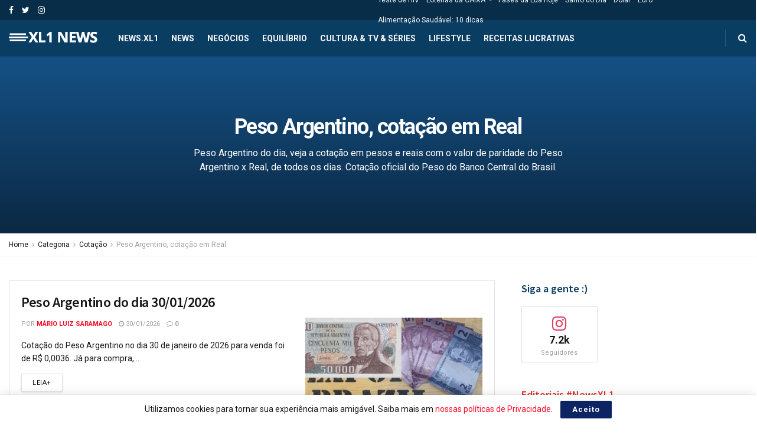

--- FILE ---
content_type: text/html; charset=UTF-8
request_url: https://www.xl1.com.br/cotacao/peso-argentino/
body_size: 189214
content:
<!doctype html>
<!--[if lt IE 7]> <html class="no-js lt-ie9 lt-ie8 lt-ie7" lang="pt-BR"> <![endif]-->
<!--[if IE 7]>    <html class="no-js lt-ie9 lt-ie8" lang="pt-BR"> <![endif]-->
<!--[if IE 8]>    <html class="no-js lt-ie9" lang="pt-BR"> <![endif]-->
<!--[if IE 9]>    <html class="no-js lt-ie10" lang="pt-BR"> <![endif]-->
<!--[if gt IE 8]><!--> <html class="no-js" lang="pt-BR"> <!--<![endif]-->
<head>
    <meta http-equiv="Content-Type" content="text/html; charset=UTF-8" />
    <meta name='viewport' content='width=device-width, initial-scale=1, user-scalable=yes' />
    <link rel="profile" href="https://gmpg.org/xfn/11" />
    <link rel="pingback" href="https://www.xl1.com.br/xmlrpc.php" />
    <title>Peso Argentino, cotação em Real &#8211; News XL1</title>
<meta name='robots' content='max-image-preview:large' />
<meta property="og:type" content="website">
<meta property="og:title" content="Peso Argentino do dia 30/01/2026">
<meta property="og:site_name" content="News XL1">
<meta property="og:description" content="Cotação do Peso Argentino no dia 30 de janeiro de 2026 para venda foi de R$ 0,0036. Já para compra,">
<meta property="og:url" content="https://www.xl1.com.br/cotacao/peso-argentino">
<meta property="og:locale" content="pt_BR">
<meta property="og:image" content="https://www.xl1.com.br/wp-content/uploads/2021/04/peso-argentina.png">
<meta property="og:image:height" content="800">
<meta property="og:image:width" content="1200">
<meta name="twitter:card" content="summary">
<meta name="twitter:url" content="https://www.xl1.com.br/cotacao/peso-argentino">
<meta name="twitter:title" content="Peso Argentino do dia 30/01/2026">
<meta name="twitter:description" content="Cotação do Peso Argentino no dia 30 de janeiro de 2026 para venda foi de R$ 0,0036. Já para compra,">
<meta name="twitter:image:src" content="https://www.xl1.com.br/wp-content/uploads/2021/04/peso-argentina.png">
<meta name="twitter:image:width" content="1200">
<meta name="twitter:image:height" content="800">
<meta name="twitter:site" content="https://twitter.com/NewsXL1">
<meta property="fb:app_id" content="682817428490850">
<!-- Google Tag Manager for WordPress by gtm4wp.com -->
<script data-cfasync="false" data-pagespeed-no-defer>
	var gtm4wp_datalayer_name = "dataLayer";
	var dataLayer = dataLayer || [];

	const gtm4wp_scrollerscript_debugmode         = false;
	const gtm4wp_scrollerscript_callbacktime      = 100;
	const gtm4wp_scrollerscript_readerlocation    = 150;
	const gtm4wp_scrollerscript_contentelementid  = "content";
	const gtm4wp_scrollerscript_scannertime       = 60;
</script>
<!-- End Google Tag Manager for WordPress by gtm4wp.com -->
<!-- GTM4WP: Google Optimize Anti-flicker snippet -->
<style>
  .async-hide {
	  opacity: 0 !important
  }
</style>
<script>
(function(a,s,y,n,c,h,i,d,e) {
	s.className+=' '+y;
	h.start=1*new Date;
	h.end=i=function() {
		s.className=s.className.replace(RegExp(' ?'+y),'')
	};
	(a[n]=a[n]||[]).hide=h;
	setTimeout(function() {
		i();
		h.end=null
	},c);
	h.timeout=c;
})(window,document.documentElement,'async-hide','dataLayer',4000,{"OPT-MLV6XPT":true});
</script>
<!-- GTM4WP: End of Google Optimize Page Hiding snippet -->			<script type="text/javascript">
			  var jnews_ajax_url = '/?ajax-request=jnews'
			</script>
			<script type="text/javascript">;window.jnews=window.jnews||{},window.jnews.library=window.jnews.library||{},window.jnews.library=function(){"use strict";var e=this;e.win=window,e.doc=document,e.noop=function(){},e.globalBody=e.doc.getElementsByTagName("body")[0],e.globalBody=e.globalBody?e.globalBody:e.doc,e.win.jnewsDataStorage=e.win.jnewsDataStorage||{_storage:new WeakMap,put:function(e,t,n){this._storage.has(e)||this._storage.set(e,new Map),this._storage.get(e).set(t,n)},get:function(e,t){return this._storage.get(e).get(t)},has:function(e,t){return this._storage.has(e)&&this._storage.get(e).has(t)},remove:function(e,t){var n=this._storage.get(e).delete(t);return 0===!this._storage.get(e).size&&this._storage.delete(e),n}},e.windowWidth=function(){return e.win.innerWidth||e.docEl.clientWidth||e.globalBody.clientWidth},e.windowHeight=function(){return e.win.innerHeight||e.docEl.clientHeight||e.globalBody.clientHeight},e.requestAnimationFrame=e.win.requestAnimationFrame||e.win.webkitRequestAnimationFrame||e.win.mozRequestAnimationFrame||e.win.msRequestAnimationFrame||window.oRequestAnimationFrame||function(e){return setTimeout(e,1e3/60)},e.cancelAnimationFrame=e.win.cancelAnimationFrame||e.win.webkitCancelAnimationFrame||e.win.webkitCancelRequestAnimationFrame||e.win.mozCancelAnimationFrame||e.win.msCancelRequestAnimationFrame||e.win.oCancelRequestAnimationFrame||function(e){clearTimeout(e)},e.classListSupport="classList"in document.createElement("_"),e.hasClass=e.classListSupport?function(e,t){return e.classList.contains(t)}:function(e,t){return e.className.indexOf(t)>=0},e.addClass=e.classListSupport?function(t,n){e.hasClass(t,n)||t.classList.add(n)}:function(t,n){e.hasClass(t,n)||(t.className+=" "+n)},e.removeClass=e.classListSupport?function(t,n){e.hasClass(t,n)&&t.classList.remove(n)}:function(t,n){e.hasClass(t,n)&&(t.className=t.className.replace(n,""))},e.objKeys=function(e){var t=[];for(var n in e)Object.prototype.hasOwnProperty.call(e,n)&&t.push(n);return t},e.isObjectSame=function(e,t){var n=!0;return JSON.stringify(e)!==JSON.stringify(t)&&(n=!1),n},e.extend=function(){for(var e,t,n,o=arguments[0]||{},i=1,a=arguments.length;i<a;i++)if(null!==(e=arguments[i]))for(t in e)o!==(n=e[t])&&void 0!==n&&(o[t]=n);return o},e.dataStorage=e.win.jnewsDataStorage,e.isVisible=function(e){return 0!==e.offsetWidth&&0!==e.offsetHeight||e.getBoundingClientRect().length},e.getHeight=function(e){return e.offsetHeight||e.clientHeight||e.getBoundingClientRect().height},e.getWidth=function(e){return e.offsetWidth||e.clientWidth||e.getBoundingClientRect().width},e.supportsPassive=!1;try{var t=Object.defineProperty({},"passive",{get:function(){e.supportsPassive=!0}});"createEvent"in e.doc?e.win.addEventListener("test",null,t):"fireEvent"in e.doc&&e.win.attachEvent("test",null)}catch(e){}e.passiveOption=!!e.supportsPassive&&{passive:!0},e.setStorage=function(e,t){e="jnews-"+e;var n={expired:Math.floor(((new Date).getTime()+432e5)/1e3)};t=Object.assign(n,t);localStorage.setItem(e,JSON.stringify(t))},e.getStorage=function(e){e="jnews-"+e;var t=localStorage.getItem(e);return null!==t&&0<t.length?JSON.parse(localStorage.getItem(e)):{}},e.expiredStorage=function(){var t,n="jnews-";for(var o in localStorage)o.indexOf(n)>-1&&"undefined"!==(t=e.getStorage(o.replace(n,""))).expired&&t.expired<Math.floor((new Date).getTime()/1e3)&&localStorage.removeItem(o)},e.addEvents=function(t,n,o){for(var i in n){var a=["touchstart","touchmove"].indexOf(i)>=0&&!o&&e.passiveOption;"createEvent"in e.doc?t.addEventListener(i,n[i],a):"fireEvent"in e.doc&&t.attachEvent("on"+i,n[i])}},e.removeEvents=function(t,n){for(var o in n)"createEvent"in e.doc?t.removeEventListener(o,n[o]):"fireEvent"in e.doc&&t.detachEvent("on"+o,n[o])},e.triggerEvents=function(t,n,o){var i;o=o||{detail:null};return"createEvent"in e.doc?(!(i=e.doc.createEvent("CustomEvent")||new CustomEvent(n)).initCustomEvent||i.initCustomEvent(n,!0,!1,o),void t.dispatchEvent(i)):"fireEvent"in e.doc?((i=e.doc.createEventObject()).eventType=n,void t.fireEvent("on"+i.eventType,i)):void 0},e.getParents=function(t,n){void 0===n&&(n=e.doc);for(var o=[],i=t.parentNode,a=!1;!a;)if(i){var r=i;r.querySelectorAll(n).length?a=!0:(o.push(r),i=r.parentNode)}else o=[],a=!0;return o},e.forEach=function(e,t,n){for(var o=0,i=e.length;o<i;o++)t.call(n,e[o],o)},e.getText=function(e){return e.innerText||e.textContent},e.setText=function(e,t){var n="object"==typeof t?t.innerText||t.textContent:t;e.innerText&&(e.innerText=n),e.textContent&&(e.textContent=n)},e.httpBuildQuery=function(t){return e.objKeys(t).reduce(function t(n){var o=arguments.length>1&&void 0!==arguments[1]?arguments[1]:null;return function(i,a){var r=n[a];a=encodeURIComponent(a);var s=o?"".concat(o,"[").concat(a,"]"):a;return null==r||"function"==typeof r?(i.push("".concat(s,"=")),i):["number","boolean","string"].includes(typeof r)?(i.push("".concat(s,"=").concat(encodeURIComponent(r))),i):(i.push(e.objKeys(r).reduce(t(r,s),[]).join("&")),i)}}(t),[]).join("&")},e.get=function(t,n,o,i){return o="function"==typeof o?o:e.noop,e.ajax("GET",t,n,o,i)},e.post=function(t,n,o,i){return o="function"==typeof o?o:e.noop,e.ajax("POST",t,n,o,i)},e.ajax=function(t,n,o,i,a){var r=new XMLHttpRequest,s=n,c=e.httpBuildQuery(o);if(t=-1!=["GET","POST"].indexOf(t)?t:"GET",r.open(t,s+("GET"==t?"?"+c:""),!0),"POST"==t&&r.setRequestHeader("Content-type","application/x-www-form-urlencoded"),r.setRequestHeader("X-Requested-With","XMLHttpRequest"),r.onreadystatechange=function(){4===r.readyState&&200<=r.status&&300>r.status&&"function"==typeof i&&i.call(void 0,r.response)},void 0!==a&&!a){return{xhr:r,send:function(){r.send("POST"==t?c:null)}}}return r.send("POST"==t?c:null),{xhr:r}},e.scrollTo=function(t,n,o){function i(e,t,n){this.start=this.position(),this.change=e-this.start,this.currentTime=0,this.increment=20,this.duration=void 0===n?500:n,this.callback=t,this.finish=!1,this.animateScroll()}return Math.easeInOutQuad=function(e,t,n,o){return(e/=o/2)<1?n/2*e*e+t:-n/2*(--e*(e-2)-1)+t},i.prototype.stop=function(){this.finish=!0},i.prototype.move=function(t){e.doc.documentElement.scrollTop=t,e.globalBody.parentNode.scrollTop=t,e.globalBody.scrollTop=t},i.prototype.position=function(){return e.doc.documentElement.scrollTop||e.globalBody.parentNode.scrollTop||e.globalBody.scrollTop},i.prototype.animateScroll=function(){this.currentTime+=this.increment;var t=Math.easeInOutQuad(this.currentTime,this.start,this.change,this.duration);this.move(t),this.currentTime<this.duration&&!this.finish?e.requestAnimationFrame.call(e.win,this.animateScroll.bind(this)):this.callback&&"function"==typeof this.callback&&this.callback()},new i(t,n,o)},e.unwrap=function(t){var n,o=t;e.forEach(t,(function(e,t){n?n+=e:n=e})),o.replaceWith(n)},e.performance={start:function(e){performance.mark(e+"Start")},stop:function(e){performance.mark(e+"End"),performance.measure(e,e+"Start",e+"End")}},e.fps=function(){var t=0,n=0,o=0;!function(){var i=t=0,a=0,r=0,s=document.getElementById("fpsTable"),c=function(t){void 0===document.getElementsByTagName("body")[0]?e.requestAnimationFrame.call(e.win,(function(){c(t)})):document.getElementsByTagName("body")[0].appendChild(t)};null===s&&((s=document.createElement("div")).style.position="fixed",s.style.top="120px",s.style.left="10px",s.style.width="100px",s.style.height="20px",s.style.border="1px solid black",s.style.fontSize="11px",s.style.zIndex="100000",s.style.backgroundColor="white",s.id="fpsTable",c(s));var l=function(){o++,n=Date.now(),(a=(o/(r=(n-t)/1e3)).toPrecision(2))!=i&&(i=a,s.innerHTML=i+"fps"),1<r&&(t=n,o=0),e.requestAnimationFrame.call(e.win,l)};l()}()},e.instr=function(e,t){for(var n=0;n<t.length;n++)if(-1!==e.toLowerCase().indexOf(t[n].toLowerCase()))return!0},e.winLoad=function(t,n){function o(o){if("complete"===e.doc.readyState||"interactive"===e.doc.readyState)return!o||n?setTimeout(t,n||1):t(o),1}o()||e.addEvents(e.win,{load:o})},e.docReady=function(t,n){function o(o){if("complete"===e.doc.readyState||"interactive"===e.doc.readyState)return!o||n?setTimeout(t,n||1):t(o),1}o()||e.addEvents(e.doc,{DOMContentLoaded:o})},e.fireOnce=function(){e.docReady((function(){e.assets=e.assets||[],e.assets.length&&(e.boot(),e.load_assets())}),50)},e.boot=function(){e.length&&e.doc.querySelectorAll("style[media]").forEach((function(e){"not all"==e.getAttribute("media")&&e.removeAttribute("media")}))},e.create_js=function(t,n){var o=e.doc.createElement("script");switch(o.setAttribute("src",t),n){case"defer":o.setAttribute("defer",!0);break;case"async":o.setAttribute("async",!0);break;case"deferasync":o.setAttribute("defer",!0),o.setAttribute("async",!0)}e.globalBody.appendChild(o)},e.load_assets=function(){"object"==typeof e.assets&&e.forEach(e.assets.slice(0),(function(t,n){var o="";t.defer&&(o+="defer"),t.async&&(o+="async"),e.create_js(t.url,o);var i=e.assets.indexOf(t);i>-1&&e.assets.splice(i,1)})),e.assets=jnewsoption.au_scripts=window.jnewsads=[]},e.setCookie=function(e,t,n){var o="";if(n){var i=new Date;i.setTime(i.getTime()+24*n*60*60*1e3),o="; expires="+i.toUTCString()}document.cookie=e+"="+(t||"")+o+"; path=/"},e.getCookie=function(e){for(var t=e+"=",n=document.cookie.split(";"),o=0;o<n.length;o++){for(var i=n[o];" "==i.charAt(0);)i=i.substring(1,i.length);if(0==i.indexOf(t))return i.substring(t.length,i.length)}return null},e.eraseCookie=function(e){document.cookie=e+"=; Path=/; Expires=Thu, 01 Jan 1970 00:00:01 GMT;"},e.docReady((function(){e.globalBody=e.globalBody==e.doc?e.doc.getElementsByTagName("body")[0]:e.globalBody,e.globalBody=e.globalBody?e.globalBody:e.doc})),e.winLoad((function(){e.winLoad((function(){var t=!1;if(void 0!==window.jnewsadmin)if(void 0!==window.file_version_checker){var n=e.objKeys(window.file_version_checker);n.length?n.forEach((function(e){t||"10.0.4"===window.file_version_checker[e]||(t=!0)})):t=!0}else t=!0;t&&(window.jnewsHelper.getMessage(),window.jnewsHelper.getNotice())}),2500)}))},window.jnews.library=new window.jnews.library;</script><script type="module">;/*! instant.page v5.1.1 - (C) 2019-2020 Alexandre Dieulot - https://instant.page/license */
let t,e;const n=new Set,o=document.createElement("link"),i=o.relList&&o.relList.supports&&o.relList.supports("prefetch")&&window.IntersectionObserver&&"isIntersecting"in IntersectionObserverEntry.prototype,s="instantAllowQueryString"in document.body.dataset,a="instantAllowExternalLinks"in document.body.dataset,r="instantWhitelist"in document.body.dataset,c="instantMousedownShortcut"in document.body.dataset,d=1111;let l=65,u=!1,f=!1,m=!1;if("instantIntensity"in document.body.dataset){const t=document.body.dataset.instantIntensity;if("mousedown"==t.substr(0,"mousedown".length))u=!0,"mousedown-only"==t&&(f=!0);else if("viewport"==t.substr(0,"viewport".length))navigator.connection&&(navigator.connection.saveData||navigator.connection.effectiveType&&navigator.connection.effectiveType.includes("2g"))||("viewport"==t?document.documentElement.clientWidth*document.documentElement.clientHeight<45e4&&(m=!0):"viewport-all"==t&&(m=!0));else{const e=parseInt(t);isNaN(e)||(l=e)}}if(i){const n={capture:!0,passive:!0};if(f||document.addEventListener("touchstart",(function(t){e=performance.now();const n=t.target.closest("a");h(n)&&v(n.href)}),n),u?c||document.addEventListener("mousedown",(function(t){const e=t.target.closest("a");h(e)&&v(e.href)}),n):document.addEventListener("mouseover",(function(n){if(performance.now()-e<d)return;if(!("closest"in n.target))return;const o=n.target.closest("a");h(o)&&(o.addEventListener("mouseout",p,{passive:!0}),t=setTimeout((()=>{v(o.href),t=void 0}),l))}),n),c&&document.addEventListener("mousedown",(function(t){if(performance.now()-e<d)return;const n=t.target.closest("a");if(t.which>1||t.metaKey||t.ctrlKey)return;if(!n)return;n.addEventListener("click",(function(t){1337!=t.detail&&t.preventDefault()}),{capture:!0,passive:!1,once:!0});const o=new MouseEvent("click",{view:window,bubbles:!0,cancelable:!1,detail:1337});n.dispatchEvent(o)}),n),m){let t;(t=window.requestIdleCallback?t=>{requestIdleCallback(t,{timeout:1500})}:t=>{t()})((()=>{const t=new IntersectionObserver((e=>{e.forEach((e=>{if(e.isIntersecting){const n=e.target;t.unobserve(n),v(n.href)}}))}));document.querySelectorAll("a").forEach((e=>{h(e)&&t.observe(e)}))}))}}function p(e){e.relatedTarget&&e.target.closest("a")==e.relatedTarget.closest("a")||t&&(clearTimeout(t),t=void 0)}function h(t){if(t&&t.href&&(!r||"instant"in t.dataset)&&(a||t.origin==location.origin||"instant"in t.dataset)&&["http:","https:"].includes(t.protocol)&&("http:"!=t.protocol||"https:"!=location.protocol)&&(s||!t.search||"instant"in t.dataset)&&!(t.hash&&t.pathname+t.search==location.pathname+location.search||"noInstant"in t.dataset))return!0}function v(t){if(n.has(t))return;const e=document.createElement("link");e.rel="prefetch",e.href=t,document.head.appendChild(e),n.add(t)}</script><link rel='dns-prefetch' href='//www.xl1.com.br' />
<link rel='dns-prefetch' href='//www.googletagmanager.com' />
<link rel='dns-prefetch' href='//fonts.googleapis.com' />
<link rel='dns-prefetch' href='//pagead2.googlesyndication.com' />
<link rel='preconnect' href='https://fonts.gstatic.com' />
<link rel="alternate" type="application/rss+xml" title="Feed para News XL1 &raquo;" href="https://www.xl1.com.br/feed/" />
<link rel="alternate" type="application/rss+xml" title="Feed de comentários para News XL1 &raquo;" href="https://www.xl1.com.br/comments/feed/" />
<link rel="alternate" type="application/rss+xml" title="Feed de categoria para News XL1 &raquo; Peso Argentino, cotação em Real" href="https://www.xl1.com.br/cotacao/peso-argentino/feed/" />
<link rel="alternate" type="application/rss+xml" title="Feed de News XL1 &raquo; Story" href="https://www.xl1.com.br/web-stories/feed/"><script type="text/javascript">
window._wpemojiSettings = {"baseUrl":"https:\/\/s.w.org\/images\/core\/emoji\/14.0.0\/72x72\/","ext":".png","svgUrl":"https:\/\/s.w.org\/images\/core\/emoji\/14.0.0\/svg\/","svgExt":".svg","source":{"concatemoji":"https:\/\/www.xl1.com.br\/wp-includes\/js\/wp-emoji-release.min.js?ver=6.3.7"}};
/*! This file is auto-generated */
!function(i,n){var o,s,e;function c(e){try{var t={supportTests:e,timestamp:(new Date).valueOf()};sessionStorage.setItem(o,JSON.stringify(t))}catch(e){}}function p(e,t,n){e.clearRect(0,0,e.canvas.width,e.canvas.height),e.fillText(t,0,0);var t=new Uint32Array(e.getImageData(0,0,e.canvas.width,e.canvas.height).data),r=(e.clearRect(0,0,e.canvas.width,e.canvas.height),e.fillText(n,0,0),new Uint32Array(e.getImageData(0,0,e.canvas.width,e.canvas.height).data));return t.every(function(e,t){return e===r[t]})}function u(e,t,n){switch(t){case"flag":return n(e,"\ud83c\udff3\ufe0f\u200d\u26a7\ufe0f","\ud83c\udff3\ufe0f\u200b\u26a7\ufe0f")?!1:!n(e,"\ud83c\uddfa\ud83c\uddf3","\ud83c\uddfa\u200b\ud83c\uddf3")&&!n(e,"\ud83c\udff4\udb40\udc67\udb40\udc62\udb40\udc65\udb40\udc6e\udb40\udc67\udb40\udc7f","\ud83c\udff4\u200b\udb40\udc67\u200b\udb40\udc62\u200b\udb40\udc65\u200b\udb40\udc6e\u200b\udb40\udc67\u200b\udb40\udc7f");case"emoji":return!n(e,"\ud83e\udef1\ud83c\udffb\u200d\ud83e\udef2\ud83c\udfff","\ud83e\udef1\ud83c\udffb\u200b\ud83e\udef2\ud83c\udfff")}return!1}function f(e,t,n){var r="undefined"!=typeof WorkerGlobalScope&&self instanceof WorkerGlobalScope?new OffscreenCanvas(300,150):i.createElement("canvas"),a=r.getContext("2d",{willReadFrequently:!0}),o=(a.textBaseline="top",a.font="600 32px Arial",{});return e.forEach(function(e){o[e]=t(a,e,n)}),o}function t(e){var t=i.createElement("script");t.src=e,t.defer=!0,i.head.appendChild(t)}"undefined"!=typeof Promise&&(o="wpEmojiSettingsSupports",s=["flag","emoji"],n.supports={everything:!0,everythingExceptFlag:!0},e=new Promise(function(e){i.addEventListener("DOMContentLoaded",e,{once:!0})}),new Promise(function(t){var n=function(){try{var e=JSON.parse(sessionStorage.getItem(o));if("object"==typeof e&&"number"==typeof e.timestamp&&(new Date).valueOf()<e.timestamp+604800&&"object"==typeof e.supportTests)return e.supportTests}catch(e){}return null}();if(!n){if("undefined"!=typeof Worker&&"undefined"!=typeof OffscreenCanvas&&"undefined"!=typeof URL&&URL.createObjectURL&&"undefined"!=typeof Blob)try{var e="postMessage("+f.toString()+"("+[JSON.stringify(s),u.toString(),p.toString()].join(",")+"));",r=new Blob([e],{type:"text/javascript"}),a=new Worker(URL.createObjectURL(r),{name:"wpTestEmojiSupports"});return void(a.onmessage=function(e){c(n=e.data),a.terminate(),t(n)})}catch(e){}c(n=f(s,u,p))}t(n)}).then(function(e){for(var t in e)n.supports[t]=e[t],n.supports.everything=n.supports.everything&&n.supports[t],"flag"!==t&&(n.supports.everythingExceptFlag=n.supports.everythingExceptFlag&&n.supports[t]);n.supports.everythingExceptFlag=n.supports.everythingExceptFlag&&!n.supports.flag,n.DOMReady=!1,n.readyCallback=function(){n.DOMReady=!0}}).then(function(){return e}).then(function(){var e;n.supports.everything||(n.readyCallback(),(e=n.source||{}).concatemoji?t(e.concatemoji):e.wpemoji&&e.twemoji&&(t(e.twemoji),t(e.wpemoji)))}))}((window,document),window._wpemojiSettings);
</script>
<style type="text/css">
img.wp-smiley,
img.emoji {
	display: inline !important;
	border: none !important;
	box-shadow: none !important;
	height: 1em !important;
	width: 1em !important;
	margin: 0 0.07em !important;
	vertical-align: -0.1em !important;
	background: none !important;
	padding: 0 !important;
}
</style>
	<link rel='stylesheet' id='wp-block-library-css' href='https://www.xl1.com.br/wp-includes/css/dist/block-library/style.min.css?ver=6.3.7' type='text/css' media='all' />
<style id='classic-theme-styles-inline-css' type='text/css'>
/*! This file is auto-generated */
.wp-block-button__link{color:#fff;background-color:#32373c;border-radius:9999px;box-shadow:none;text-decoration:none;padding:calc(.667em + 2px) calc(1.333em + 2px);font-size:1.125em}.wp-block-file__button{background:#32373c;color:#fff;text-decoration:none}
</style>
<style id='global-styles-inline-css' type='text/css'>
body{--wp--preset--color--black: #000000;--wp--preset--color--cyan-bluish-gray: #abb8c3;--wp--preset--color--white: #ffffff;--wp--preset--color--pale-pink: #f78da7;--wp--preset--color--vivid-red: #cf2e2e;--wp--preset--color--luminous-vivid-orange: #ff6900;--wp--preset--color--luminous-vivid-amber: #fcb900;--wp--preset--color--light-green-cyan: #7bdcb5;--wp--preset--color--vivid-green-cyan: #00d084;--wp--preset--color--pale-cyan-blue: #8ed1fc;--wp--preset--color--vivid-cyan-blue: #0693e3;--wp--preset--color--vivid-purple: #9b51e0;--wp--preset--gradient--vivid-cyan-blue-to-vivid-purple: linear-gradient(135deg,rgba(6,147,227,1) 0%,rgb(155,81,224) 100%);--wp--preset--gradient--light-green-cyan-to-vivid-green-cyan: linear-gradient(135deg,rgb(122,220,180) 0%,rgb(0,208,130) 100%);--wp--preset--gradient--luminous-vivid-amber-to-luminous-vivid-orange: linear-gradient(135deg,rgba(252,185,0,1) 0%,rgba(255,105,0,1) 100%);--wp--preset--gradient--luminous-vivid-orange-to-vivid-red: linear-gradient(135deg,rgba(255,105,0,1) 0%,rgb(207,46,46) 100%);--wp--preset--gradient--very-light-gray-to-cyan-bluish-gray: linear-gradient(135deg,rgb(238,238,238) 0%,rgb(169,184,195) 100%);--wp--preset--gradient--cool-to-warm-spectrum: linear-gradient(135deg,rgb(74,234,220) 0%,rgb(151,120,209) 20%,rgb(207,42,186) 40%,rgb(238,44,130) 60%,rgb(251,105,98) 80%,rgb(254,248,76) 100%);--wp--preset--gradient--blush-light-purple: linear-gradient(135deg,rgb(255,206,236) 0%,rgb(152,150,240) 100%);--wp--preset--gradient--blush-bordeaux: linear-gradient(135deg,rgb(254,205,165) 0%,rgb(254,45,45) 50%,rgb(107,0,62) 100%);--wp--preset--gradient--luminous-dusk: linear-gradient(135deg,rgb(255,203,112) 0%,rgb(199,81,192) 50%,rgb(65,88,208) 100%);--wp--preset--gradient--pale-ocean: linear-gradient(135deg,rgb(255,245,203) 0%,rgb(182,227,212) 50%,rgb(51,167,181) 100%);--wp--preset--gradient--electric-grass: linear-gradient(135deg,rgb(202,248,128) 0%,rgb(113,206,126) 100%);--wp--preset--gradient--midnight: linear-gradient(135deg,rgb(2,3,129) 0%,rgb(40,116,252) 100%);--wp--preset--font-size--small: 13px;--wp--preset--font-size--medium: 20px;--wp--preset--font-size--large: 36px;--wp--preset--font-size--x-large: 42px;--wp--preset--spacing--20: 0.44rem;--wp--preset--spacing--30: 0.67rem;--wp--preset--spacing--40: 1rem;--wp--preset--spacing--50: 1.5rem;--wp--preset--spacing--60: 2.25rem;--wp--preset--spacing--70: 3.38rem;--wp--preset--spacing--80: 5.06rem;--wp--preset--shadow--natural: 6px 6px 9px rgba(0, 0, 0, 0.2);--wp--preset--shadow--deep: 12px 12px 50px rgba(0, 0, 0, 0.4);--wp--preset--shadow--sharp: 6px 6px 0px rgba(0, 0, 0, 0.2);--wp--preset--shadow--outlined: 6px 6px 0px -3px rgba(255, 255, 255, 1), 6px 6px rgba(0, 0, 0, 1);--wp--preset--shadow--crisp: 6px 6px 0px rgba(0, 0, 0, 1);}:where(.is-layout-flex){gap: 0.5em;}:where(.is-layout-grid){gap: 0.5em;}body .is-layout-flow > .alignleft{float: left;margin-inline-start: 0;margin-inline-end: 2em;}body .is-layout-flow > .alignright{float: right;margin-inline-start: 2em;margin-inline-end: 0;}body .is-layout-flow > .aligncenter{margin-left: auto !important;margin-right: auto !important;}body .is-layout-constrained > .alignleft{float: left;margin-inline-start: 0;margin-inline-end: 2em;}body .is-layout-constrained > .alignright{float: right;margin-inline-start: 2em;margin-inline-end: 0;}body .is-layout-constrained > .aligncenter{margin-left: auto !important;margin-right: auto !important;}body .is-layout-constrained > :where(:not(.alignleft):not(.alignright):not(.alignfull)){max-width: var(--wp--style--global--content-size);margin-left: auto !important;margin-right: auto !important;}body .is-layout-constrained > .alignwide{max-width: var(--wp--style--global--wide-size);}body .is-layout-flex{display: flex;}body .is-layout-flex{flex-wrap: wrap;align-items: center;}body .is-layout-flex > *{margin: 0;}body .is-layout-grid{display: grid;}body .is-layout-grid > *{margin: 0;}:where(.wp-block-columns.is-layout-flex){gap: 2em;}:where(.wp-block-columns.is-layout-grid){gap: 2em;}:where(.wp-block-post-template.is-layout-flex){gap: 1.25em;}:where(.wp-block-post-template.is-layout-grid){gap: 1.25em;}.has-black-color{color: var(--wp--preset--color--black) !important;}.has-cyan-bluish-gray-color{color: var(--wp--preset--color--cyan-bluish-gray) !important;}.has-white-color{color: var(--wp--preset--color--white) !important;}.has-pale-pink-color{color: var(--wp--preset--color--pale-pink) !important;}.has-vivid-red-color{color: var(--wp--preset--color--vivid-red) !important;}.has-luminous-vivid-orange-color{color: var(--wp--preset--color--luminous-vivid-orange) !important;}.has-luminous-vivid-amber-color{color: var(--wp--preset--color--luminous-vivid-amber) !important;}.has-light-green-cyan-color{color: var(--wp--preset--color--light-green-cyan) !important;}.has-vivid-green-cyan-color{color: var(--wp--preset--color--vivid-green-cyan) !important;}.has-pale-cyan-blue-color{color: var(--wp--preset--color--pale-cyan-blue) !important;}.has-vivid-cyan-blue-color{color: var(--wp--preset--color--vivid-cyan-blue) !important;}.has-vivid-purple-color{color: var(--wp--preset--color--vivid-purple) !important;}.has-black-background-color{background-color: var(--wp--preset--color--black) !important;}.has-cyan-bluish-gray-background-color{background-color: var(--wp--preset--color--cyan-bluish-gray) !important;}.has-white-background-color{background-color: var(--wp--preset--color--white) !important;}.has-pale-pink-background-color{background-color: var(--wp--preset--color--pale-pink) !important;}.has-vivid-red-background-color{background-color: var(--wp--preset--color--vivid-red) !important;}.has-luminous-vivid-orange-background-color{background-color: var(--wp--preset--color--luminous-vivid-orange) !important;}.has-luminous-vivid-amber-background-color{background-color: var(--wp--preset--color--luminous-vivid-amber) !important;}.has-light-green-cyan-background-color{background-color: var(--wp--preset--color--light-green-cyan) !important;}.has-vivid-green-cyan-background-color{background-color: var(--wp--preset--color--vivid-green-cyan) !important;}.has-pale-cyan-blue-background-color{background-color: var(--wp--preset--color--pale-cyan-blue) !important;}.has-vivid-cyan-blue-background-color{background-color: var(--wp--preset--color--vivid-cyan-blue) !important;}.has-vivid-purple-background-color{background-color: var(--wp--preset--color--vivid-purple) !important;}.has-black-border-color{border-color: var(--wp--preset--color--black) !important;}.has-cyan-bluish-gray-border-color{border-color: var(--wp--preset--color--cyan-bluish-gray) !important;}.has-white-border-color{border-color: var(--wp--preset--color--white) !important;}.has-pale-pink-border-color{border-color: var(--wp--preset--color--pale-pink) !important;}.has-vivid-red-border-color{border-color: var(--wp--preset--color--vivid-red) !important;}.has-luminous-vivid-orange-border-color{border-color: var(--wp--preset--color--luminous-vivid-orange) !important;}.has-luminous-vivid-amber-border-color{border-color: var(--wp--preset--color--luminous-vivid-amber) !important;}.has-light-green-cyan-border-color{border-color: var(--wp--preset--color--light-green-cyan) !important;}.has-vivid-green-cyan-border-color{border-color: var(--wp--preset--color--vivid-green-cyan) !important;}.has-pale-cyan-blue-border-color{border-color: var(--wp--preset--color--pale-cyan-blue) !important;}.has-vivid-cyan-blue-border-color{border-color: var(--wp--preset--color--vivid-cyan-blue) !important;}.has-vivid-purple-border-color{border-color: var(--wp--preset--color--vivid-purple) !important;}.has-vivid-cyan-blue-to-vivid-purple-gradient-background{background: var(--wp--preset--gradient--vivid-cyan-blue-to-vivid-purple) !important;}.has-light-green-cyan-to-vivid-green-cyan-gradient-background{background: var(--wp--preset--gradient--light-green-cyan-to-vivid-green-cyan) !important;}.has-luminous-vivid-amber-to-luminous-vivid-orange-gradient-background{background: var(--wp--preset--gradient--luminous-vivid-amber-to-luminous-vivid-orange) !important;}.has-luminous-vivid-orange-to-vivid-red-gradient-background{background: var(--wp--preset--gradient--luminous-vivid-orange-to-vivid-red) !important;}.has-very-light-gray-to-cyan-bluish-gray-gradient-background{background: var(--wp--preset--gradient--very-light-gray-to-cyan-bluish-gray) !important;}.has-cool-to-warm-spectrum-gradient-background{background: var(--wp--preset--gradient--cool-to-warm-spectrum) !important;}.has-blush-light-purple-gradient-background{background: var(--wp--preset--gradient--blush-light-purple) !important;}.has-blush-bordeaux-gradient-background{background: var(--wp--preset--gradient--blush-bordeaux) !important;}.has-luminous-dusk-gradient-background{background: var(--wp--preset--gradient--luminous-dusk) !important;}.has-pale-ocean-gradient-background{background: var(--wp--preset--gradient--pale-ocean) !important;}.has-electric-grass-gradient-background{background: var(--wp--preset--gradient--electric-grass) !important;}.has-midnight-gradient-background{background: var(--wp--preset--gradient--midnight) !important;}.has-small-font-size{font-size: var(--wp--preset--font-size--small) !important;}.has-medium-font-size{font-size: var(--wp--preset--font-size--medium) !important;}.has-large-font-size{font-size: var(--wp--preset--font-size--large) !important;}.has-x-large-font-size{font-size: var(--wp--preset--font-size--x-large) !important;}
.wp-block-navigation a:where(:not(.wp-element-button)){color: inherit;}
:where(.wp-block-post-template.is-layout-flex){gap: 1.25em;}:where(.wp-block-post-template.is-layout-grid){gap: 1.25em;}
:where(.wp-block-columns.is-layout-flex){gap: 2em;}:where(.wp-block-columns.is-layout-grid){gap: 2em;}
.wp-block-pullquote{font-size: 1.5em;line-height: 1.6;}
</style>
<link rel='stylesheet' id='jnews-video-css' href='https://www.xl1.com.br/wp-content/plugins/jnews-video/assets/css/plugin.css?ver=11.0.1' type='text/css' media='all' />
<link rel='stylesheet' id='js_composer_front-css' href='https://www.xl1.com.br/wp-content/plugins/js_composer/assets/css/js_composer.min.css?ver=6.13.0' type='text/css' media='all' />
<link crossorigin="anonymous" rel='stylesheet' id='jeg_customizer_font-css' href='//fonts.googleapis.com/css?family=Roboto%3Aregular%2C700%7CSource+Sans+Pro%3A600%2Cregular%2C600&#038;display=swap&#038;ver=1.3.0' type='text/css' media='all' />
<link rel='stylesheet' id='jnews-frontend-css' href='https://www.xl1.com.br/wp-content/themes/jnews/assets/dist/frontend.min.css?ver=11.0.9' type='text/css' media='all' />
<link rel='stylesheet' id='jnews-js-composer-css' href='https://www.xl1.com.br/wp-content/themes/jnews/assets/css/js-composer-frontend.css?ver=11.0.9' type='text/css' media='all' />
<link rel='stylesheet' id='jnews-style-css' href='https://www.xl1.com.br/wp-content/themes/jnews/style.css?ver=11.0.9' type='text/css' media='all' />
<link rel='stylesheet' id='jnews-darkmode-css' href='https://www.xl1.com.br/wp-content/themes/jnews/assets/css/darkmode.css?ver=11.0.9' type='text/css' media='all' />
<link rel='stylesheet' id='jnews-scheme-css' href='https://www.xl1.com.br/wp-content/themes/jnews/data/import/localnews/scheme.css?ver=11.0.9' type='text/css' media='all' />
<link rel='stylesheet' id='jnews-video-darkmode-css' href='https://www.xl1.com.br/wp-content/plugins/jnews-video/assets/css/darkmode.css?ver=11.0.1' type='text/css' media='all' />
<script type='text/javascript' src='https://www.xl1.com.br/wp-includes/js/jquery/jquery.min.js?ver=3.7.0' id='jquery-core-js'></script>
<script type='text/javascript' src='https://www.xl1.com.br/wp-includes/js/jquery/jquery-migrate.min.js?ver=3.4.1' id='jquery-migrate-js'></script>
<script type='text/javascript' src='https://www.xl1.com.br/wp-content/plugins/duracelltomi-google-tag-manager/js/analytics-talk-content-tracking.js?ver=1.16.2' id='gtm4wp-scroll-tracking-js'></script>

<!-- Google tag (gtag.js) snippet added by Site Kit -->
<!-- Snippet do Google Analytics adicionado pelo Site Kit -->
<script type='text/javascript' src='https://www.googletagmanager.com/gtag/js?id=G-K8VZQYS3M1' id='google_gtagjs-js' async></script>
<script id="google_gtagjs-js-after" type="text/javascript">
window.dataLayer = window.dataLayer || [];function gtag(){dataLayer.push(arguments);}
gtag("set","linker",{"domains":["www.xl1.com.br"]});
gtag("js", new Date());
gtag("set", "developer_id.dZTNiMT", true);
gtag("config", "G-K8VZQYS3M1");
</script>
<link rel="https://api.w.org/" href="https://www.xl1.com.br/wp-json/" /><link rel="alternate" type="application/json" href="https://www.xl1.com.br/wp-json/wp/v2/categories/176" /><link rel="EditURI" type="application/rsd+xml" title="RSD" href="https://www.xl1.com.br/xmlrpc.php?rsd" />
<meta name="generator" content="WordPress 6.3.7" />
<meta name="generator" content="Site Kit by Google 1.171.0" />
<!-- Google Tag Manager for WordPress by gtm4wp.com -->
<!-- GTM Container placement set to footer -->
<script data-cfasync="false" data-pagespeed-no-defer type="text/javascript">
	var dataLayer_content = {"pagePostType":"post","pagePostType2":"category-post","pageCategory":["peso-argentino"],"browserName":"Bytespider","browserVersion":"","browserEngineName":"","browserEngineVersion":"","osName":"","osVersion":"","deviceType":"bot","deviceManufacturer":"","deviceModel":""};
	dataLayer.push( dataLayer_content );
</script>
<!-- GTM4WP: Load Google Optimize containers -->

<script src="https://www.googleoptimize.com/optimize.js?id=OPT-MLV6XPT" onerror="dataLayer.hide.end &amp;&amp; dataLayer.hide.end()"></script>
<!-- GTM4WP: End of Load Google Optimize containers -->
<script data-cfasync="false">
(function(w,d,s,l,i){w[l]=w[l]||[];w[l].push({'gtm.start':
new Date().getTime(),event:'gtm.js'});var f=d.getElementsByTagName(s)[0],
j=d.createElement(s),dl=l!='dataLayer'?'&l='+l:'';j.async=true;j.src=
'//www.googletagmanager.com/gtm.'+'js?id='+i+dl;f.parentNode.insertBefore(j,f);
})(window,document,'script','dataLayer','GTM-5MWX5T5');
</script>
<!-- End Google Tag Manager -->
<!-- End Google Tag Manager for WordPress by gtm4wp.com -->
<!-- Metatags do Google AdSense adicionado pelo Site Kit -->
<meta name="google-adsense-platform-account" content="ca-host-pub-2644536267352236">
<meta name="google-adsense-platform-domain" content="sitekit.withgoogle.com">
<!-- Fim das metatags do Google AdSense adicionado pelo Site Kit -->
<meta name="generator" content="Powered by WPBakery Page Builder - drag and drop page builder for WordPress."/>
<!-- Não existe versão amphtml disponível para essa URL. -->
<!-- Snippet do Gerenciador de Tags do Google adicionado pelo Site Kit -->
<script type="text/javascript">
			( function( w, d, s, l, i ) {
				w[l] = w[l] || [];
				w[l].push( {'gtm.start': new Date().getTime(), event: 'gtm.js'} );
				var f = d.getElementsByTagName( s )[0],
					j = d.createElement( s ), dl = l != 'dataLayer' ? '&l=' + l : '';
				j.async = true;
				j.src = 'https://www.googletagmanager.com/gtm.js?id=' + i + dl;
				f.parentNode.insertBefore( j, f );
			} )( window, document, 'script', 'dataLayer', 'GTM-5MWX5T5' );
			
</script>

<!-- Finalizar o snippet do Gerenciador de Tags do Google adicionado pelo Site Kit -->

<!-- Snippet do Google Adsense adicionado pelo Site Kit -->
<script async="async" src="https://pagead2.googlesyndication.com/pagead/js/adsbygoogle.js?client=ca-pub-6058400733887216&amp;host=ca-host-pub-2644536267352236" crossorigin="anonymous" type="text/javascript"></script>

<!-- Finalizar o snippet do Google Adsense adicionado pelo Site Kit -->
<script data-ad-client="ca-pub-6058400733887216" async src="https://pagead2.googlesyndication.com/pagead/js/adsbygoogle.js"></script>

<meta name="lomadee-verification" content="22590829" /><script type='application/ld+json'>{"@context":"http:\/\/schema.org","@type":"Organization","@id":"https:\/\/www.xl1.com.br\/#organization","url":"https:\/\/www.xl1.com.br\/","name":"XL1 News","logo":{"@type":"ImageObject","url":"https:\/\/www.xl1.com.br\/wp-content\/uploads\/2021\/02\/icone.png"},"sameAs":["https:\/\/www.facebook.com\/xl1news","https:\/\/twitter.com\/NewsXL1","https:\/\/www.instagram.com\/xl1news\/"],"contactPoint":{"@type":"ContactPoint","telephone":"+55 11 4040 6605","contactType":"customer service","areaServed":["BR"]}}</script>
<script type='application/ld+json'>{"@context":"http:\/\/schema.org","@type":"WebSite","@id":"https:\/\/www.xl1.com.br\/#website","url":"https:\/\/www.xl1.com.br\/","name":"XL1 News","potentialAction":{"@type":"SearchAction","target":"https:\/\/www.xl1.com.br\/?s={search_term_string}","query-input":"required name=search_term_string"}}</script>
<link rel="icon" href="https://www.xl1.com.br/wp-content/uploads/2020/11/cropped-icone-02-32x32.png" sizes="32x32" />
<link rel="icon" href="https://www.xl1.com.br/wp-content/uploads/2020/11/cropped-icone-02-192x192.png" sizes="192x192" />
<link rel="apple-touch-icon" href="https://www.xl1.com.br/wp-content/uploads/2020/11/cropped-icone-02-180x180.png" />
<meta name="msapplication-TileImage" content="https://www.xl1.com.br/wp-content/uploads/2020/11/cropped-icone-02-270x270.png" />
<script></script><style id="jeg_dynamic_css" type="text/css" data-type="jeg_custom-css">@media only screen and (min-width : 1200px) { .container, .jeg_vc_content > .vc_row, .jeg_vc_content > .wpb-content-wrapper > .vc_row, .jeg_vc_content > .vc_element > .vc_row, .jeg_vc_content > .wpb-content-wrapper > .vc_element > .vc_row, .jeg_vc_content > .vc_row[data-vc-full-width="true"]:not([data-vc-stretch-content="true"]) > .jeg-vc-wrapper, .jeg_vc_content > .wpb-content-wrapper > .vc_row[data-vc-full-width="true"]:not([data-vc-stretch-content="true"]) > .jeg-vc-wrapper, .jeg_vc_content > .vc_element > .vc_row[data-vc-full-width="true"]:not([data-vc-stretch-content="true"]) > .jeg-vc-wrapper, .jeg_vc_content > .wpb-content-wrapper > .vc_element > .vc_row[data-vc-full-width="true"]:not([data-vc-stretch-content="true"]) > .jeg-vc-wrapper { max-width : 1340px; } .elementor-section.elementor-section-boxed > .elementor-container { max-width : 1340px; }  } @media only screen and (min-width : 1441px) { .container, .jeg_vc_content > .vc_row, .jeg_vc_content > .wpb-content-wrapper > .vc_row, .jeg_vc_content > .vc_element > .vc_row, .jeg_vc_content > .wpb-content-wrapper > .vc_element > .vc_row, .jeg_vc_content > .vc_row[data-vc-full-width="true"]:not([data-vc-stretch-content="true"]) > .jeg-vc-wrapper, .jeg_vc_content > .wpb-content-wrapper > .vc_row[data-vc-full-width="true"]:not([data-vc-stretch-content="true"]) > .jeg-vc-wrapper, .jeg_vc_content > .vc_element > .vc_row[data-vc-full-width="true"]:not([data-vc-stretch-content="true"]) > .jeg-vc-wrapper, .jeg_vc_content > .wpb-content-wrapper > .vc_element > .vc_row[data-vc-full-width="true"]:not([data-vc-stretch-content="true"]) > .jeg-vc-wrapper { max-width : 1370px; } .elementor-section.elementor-section-boxed > .elementor-container { max-width : 1370px; }  } body { --j-body-color : #171717; --j-accent-color : #0c2461; --j-heading-color : #171717; --j-entry-link-color : #af2c28; } body,.jeg_newsfeed_list .tns-outer .tns-controls button,.jeg_filter_button,.owl-carousel .owl-nav div,.jeg_readmore,.jeg_hero_style_7 .jeg_post_meta a,.widget_calendar thead th,.widget_calendar tfoot a,.jeg_socialcounter a,.entry-header .jeg_meta_like a,.entry-header .jeg_meta_comment a,.entry-header .jeg_meta_donation a,.entry-header .jeg_meta_bookmark a,.entry-content tbody tr:hover,.entry-content th,.jeg_splitpost_nav li:hover a,#breadcrumbs a,.jeg_author_socials a:hover,.jeg_footer_content a,.jeg_footer_bottom a,.jeg_cartcontent,.woocommerce .woocommerce-breadcrumb a { color : #171717; } a, .jeg_menu_style_5>li>a:hover, .jeg_menu_style_5>li.sfHover>a, .jeg_menu_style_5>li.current-menu-item>a, .jeg_menu_style_5>li.current-menu-ancestor>a, .jeg_navbar .jeg_menu:not(.jeg_main_menu)>li>a:hover, .jeg_midbar .jeg_menu:not(.jeg_main_menu)>li>a:hover, .jeg_side_tabs li.active, .jeg_block_heading_5 strong, .jeg_block_heading_6 strong, .jeg_block_heading_7 strong, .jeg_block_heading_8 strong, .jeg_subcat_list li a:hover, .jeg_subcat_list li button:hover, .jeg_pl_lg_7 .jeg_thumb .jeg_post_category a, .jeg_pl_xs_2:before, .jeg_pl_xs_4 .jeg_postblock_content:before, .jeg_postblock .jeg_post_title a:hover, .jeg_hero_style_6 .jeg_post_title a:hover, .jeg_sidefeed .jeg_pl_xs_3 .jeg_post_title a:hover, .widget_jnews_popular .jeg_post_title a:hover, .jeg_meta_author a, .widget_archive li a:hover, .widget_pages li a:hover, .widget_meta li a:hover, .widget_recent_entries li a:hover, .widget_rss li a:hover, .widget_rss cite, .widget_categories li a:hover, .widget_categories li.current-cat>a, #breadcrumbs a:hover, .jeg_share_count .counts, .commentlist .bypostauthor>.comment-body>.comment-author>.fn, span.required, .jeg_review_title, .bestprice .price, .authorlink a:hover, .jeg_vertical_playlist .jeg_video_playlist_play_icon, .jeg_vertical_playlist .jeg_video_playlist_item.active .jeg_video_playlist_thumbnail:before, .jeg_horizontal_playlist .jeg_video_playlist_play, .woocommerce li.product .pricegroup .button, .widget_display_forums li a:hover, .widget_display_topics li:before, .widget_display_replies li:before, .widget_display_views li:before, .bbp-breadcrumb a:hover, .jeg_mobile_menu li.sfHover>a, .jeg_mobile_menu li a:hover, .split-template-6 .pagenum, .jeg_mobile_menu_style_5>li>a:hover, .jeg_mobile_menu_style_5>li.sfHover>a, .jeg_mobile_menu_style_5>li.current-menu-item>a, .jeg_mobile_menu_style_5>li.current-menu-ancestor>a { color : #0c2461; } .jeg_menu_style_1>li>a:before, .jeg_menu_style_2>li>a:before, .jeg_menu_style_3>li>a:before, .jeg_side_toggle, .jeg_slide_caption .jeg_post_category a, .jeg_slider_type_1_wrapper .tns-controls button.tns-next, .jeg_block_heading_1 .jeg_block_title span, .jeg_block_heading_2 .jeg_block_title span, .jeg_block_heading_3, .jeg_block_heading_4 .jeg_block_title span, .jeg_block_heading_6:after, .jeg_pl_lg_box .jeg_post_category a, .jeg_pl_md_box .jeg_post_category a, .jeg_readmore:hover, .jeg_thumb .jeg_post_category a, .jeg_block_loadmore a:hover, .jeg_postblock.alt .jeg_block_loadmore a:hover, .jeg_block_loadmore a.active, .jeg_postblock_carousel_2 .jeg_post_category a, .jeg_heroblock .jeg_post_category a, .jeg_pagenav_1 .page_number.active, .jeg_pagenav_1 .page_number.active:hover, input[type="submit"], .btn, .button, .widget_tag_cloud a:hover, .popularpost_item:hover .jeg_post_title a:before, .jeg_splitpost_4 .page_nav, .jeg_splitpost_5 .page_nav, .jeg_post_via a:hover, .jeg_post_source a:hover, .jeg_post_tags a:hover, .comment-reply-title small a:before, .comment-reply-title small a:after, .jeg_storelist .productlink, .authorlink li.active a:before, .jeg_footer.dark .socials_widget:not(.nobg) a:hover .fa, div.jeg_breakingnews_title, .jeg_overlay_slider_bottom_wrapper .tns-controls button, .jeg_overlay_slider_bottom_wrapper .tns-controls button:hover, .jeg_vertical_playlist .jeg_video_playlist_current, .woocommerce span.onsale, .woocommerce #respond input#submit:hover, .woocommerce a.button:hover, .woocommerce button.button:hover, .woocommerce input.button:hover, .woocommerce #respond input#submit.alt, .woocommerce a.button.alt, .woocommerce button.button.alt, .woocommerce input.button.alt, .jeg_popup_post .caption, .jeg_footer.dark input[type="submit"], .jeg_footer.dark .btn, .jeg_footer.dark .button, .footer_widget.widget_tag_cloud a:hover, .jeg_inner_content .content-inner .jeg_post_category a:hover, #buddypress .standard-form button, #buddypress a.button, #buddypress input[type="submit"], #buddypress input[type="button"], #buddypress input[type="reset"], #buddypress ul.button-nav li a, #buddypress .generic-button a, #buddypress .generic-button button, #buddypress .comment-reply-link, #buddypress a.bp-title-button, #buddypress.buddypress-wrap .members-list li .user-update .activity-read-more a, div#buddypress .standard-form button:hover, div#buddypress a.button:hover, div#buddypress input[type="submit"]:hover, div#buddypress input[type="button"]:hover, div#buddypress input[type="reset"]:hover, div#buddypress ul.button-nav li a:hover, div#buddypress .generic-button a:hover, div#buddypress .generic-button button:hover, div#buddypress .comment-reply-link:hover, div#buddypress a.bp-title-button:hover, div#buddypress.buddypress-wrap .members-list li .user-update .activity-read-more a:hover, #buddypress #item-nav .item-list-tabs ul li a:before, .jeg_inner_content .jeg_meta_container .follow-wrapper a { background-color : #0c2461; } .jeg_block_heading_7 .jeg_block_title span, .jeg_readmore:hover, .jeg_block_loadmore a:hover, .jeg_block_loadmore a.active, .jeg_pagenav_1 .page_number.active, .jeg_pagenav_1 .page_number.active:hover, .jeg_pagenav_3 .page_number:hover, .jeg_prevnext_post a:hover h3, .jeg_overlay_slider .jeg_post_category, .jeg_sidefeed .jeg_post.active, .jeg_vertical_playlist.jeg_vertical_playlist .jeg_video_playlist_item.active .jeg_video_playlist_thumbnail img, .jeg_horizontal_playlist .jeg_video_playlist_item.active { border-color : #0c2461; } .jeg_tabpost_nav li.active, .woocommerce div.product .woocommerce-tabs ul.tabs li.active, .jeg_mobile_menu_style_1>li.current-menu-item a, .jeg_mobile_menu_style_1>li.current-menu-ancestor a, .jeg_mobile_menu_style_2>li.current-menu-item::after, .jeg_mobile_menu_style_2>li.current-menu-ancestor::after, .jeg_mobile_menu_style_3>li.current-menu-item::before, .jeg_mobile_menu_style_3>li.current-menu-ancestor::before { border-bottom-color : #0c2461; } h1,h2,h3,h4,h5,h6,.jeg_post_title a,.entry-header .jeg_post_title,.jeg_hero_style_7 .jeg_post_title a,.jeg_block_title,.jeg_splitpost_bar .current_title,.jeg_video_playlist_title,.gallery-caption,.jeg_push_notification_button>a.button { color : #171717; } .split-template-9 .pagenum, .split-template-10 .pagenum, .split-template-11 .pagenum, .split-template-12 .pagenum, .split-template-13 .pagenum, .split-template-15 .pagenum, .split-template-18 .pagenum, .split-template-20 .pagenum, .split-template-19 .current_title span, .split-template-20 .current_title span { background-color : #171717; } .entry-content .content-inner a { color : #af2c28; } .jeg_topbar, .jeg_topbar.dark, .jeg_topbar.custom { background : #082d48; } .jeg_topbar, .jeg_topbar.dark { border-color : #dd3333; } .jeg_topbar .jeg_nav_item, .jeg_topbar.dark .jeg_nav_item { border-color : rgba(255,255,255,0); } .jeg_midbar { height : 74px; } .jeg_midbar, .jeg_midbar.dark { background-color : #09395b; } .jeg_header .jeg_bottombar.jeg_navbar,.jeg_bottombar .jeg_nav_icon { height : 62px; } .jeg_header .jeg_bottombar.jeg_navbar, .jeg_header .jeg_bottombar .jeg_main_menu:not(.jeg_menu_style_1) > li > a, .jeg_header .jeg_bottombar .jeg_menu_style_1 > li, .jeg_header .jeg_bottombar .jeg_menu:not(.jeg_main_menu) > li > a { line-height : 62px; } .jeg_header .jeg_bottombar.jeg_navbar_wrapper:not(.jeg_navbar_boxed), .jeg_header .jeg_bottombar.jeg_navbar_boxed .jeg_nav_row { background : #0a3d62; } .jeg_header .jeg_bottombar, .jeg_header .jeg_bottombar.jeg_navbar_dark, .jeg_bottombar.jeg_navbar_boxed .jeg_nav_row, .jeg_bottombar.jeg_navbar_dark.jeg_navbar_boxed .jeg_nav_row { border-bottom-width : 0px; } .jeg_mobile_midbar, .jeg_mobile_midbar.dark { background : #0a3d62; } .jeg_header .socials_widget > a > i.fa:before { color : #ffffff; } .jeg_header .socials_widget.nobg > a > span.jeg-icon svg { fill : #ffffff; } .jeg_header .socials_widget > a > span.jeg-icon svg { fill : #ffffff; } .jeg_nav_search { width : 78%; } .jeg_footer_content,.jeg_footer.dark .jeg_footer_content { background-color : #f7f7f7; color : #343840; } .jeg_footer .jeg_footer_heading h3,.jeg_footer.dark .jeg_footer_heading h3,.jeg_footer .widget h2,.jeg_footer .footer_dark .widget h2 { color : #0a3d62; } .jeg_footer input[type="submit"],.jeg_footer .btn,.jeg_footer .button { color : #ffffff; } .jeg_footer input:not([type="submit"]),.jeg_footer textarea,.jeg_footer select,.jeg_footer.dark input:not([type="submit"]),.jeg_footer.dark textarea,.jeg_footer.dark select { color : #ffffff; } .jeg_footer_bottom,.jeg_footer.dark .jeg_footer_bottom,.jeg_footer_secondary,.jeg_footer.dark .jeg_footer_secondary { background-color : #171717; } .jeg_footer_secondary,.jeg_footer.dark .jeg_footer_secondary,.jeg_footer_bottom,.jeg_footer.dark .jeg_footer_bottom,.jeg_footer_sidecontent .jeg_footer_primary { color : rgba(255,255,255,0.7); } .jeg_footer_bottom a,.jeg_footer.dark .jeg_footer_bottom a,.jeg_footer_secondary a,.jeg_footer.dark .jeg_footer_secondary a,.jeg_footer_sidecontent .jeg_footer_primary a,.jeg_footer_sidecontent.dark .jeg_footer_primary a { color : #ffffff; } .jeg_menu_footer li:not(:last-child):after,.jeg_footer.dark .jeg_menu_footer li:not(:last-child):after { color : rgba(255,255,255,0.5); } body,input,textarea,select,.chosen-container-single .chosen-single,.btn,.button { font-family: Roboto,Helvetica,Arial,sans-serif; } .jeg_post_title, .entry-header .jeg_post_title, .jeg_single_tpl_2 .entry-header .jeg_post_title, .jeg_single_tpl_3 .entry-header .jeg_post_title, .jeg_single_tpl_6 .entry-header .jeg_post_title, .jeg_content .jeg_custom_title_wrapper .jeg_post_title { font-family: "Source Sans Pro",Helvetica,Arial,sans-serif; } h3.jeg_block_title, .jeg_footer .jeg_footer_heading h3, .jeg_footer .widget h2, .jeg_tabpost_nav li { font-family: "Source Sans Pro",Helvetica,Arial,sans-serif;font-weight : 600; font-style : normal;  } </style><style type="text/css">
					.no_thumbnail .jeg_thumb,
					.thumbnail-container.no_thumbnail {
					    display: none !important;
					}
					.jeg_search_result .jeg_pl_xs_3.no_thumbnail .jeg_postblock_content,
					.jeg_sidefeed .jeg_pl_xs_3.no_thumbnail .jeg_postblock_content,
					.jeg_pl_sm.no_thumbnail .jeg_postblock_content {
					    margin-left: 0;
					}
					.jeg_postblock_11 .no_thumbnail .jeg_postblock_content,
					.jeg_postblock_12 .no_thumbnail .jeg_postblock_content,
					.jeg_postblock_12.jeg_col_3o3 .no_thumbnail .jeg_postblock_content  {
					    margin-top: 0;
					}
					.jeg_postblock_15 .jeg_pl_md_box.no_thumbnail .jeg_postblock_content,
					.jeg_postblock_19 .jeg_pl_md_box.no_thumbnail .jeg_postblock_content,
					.jeg_postblock_24 .jeg_pl_md_box.no_thumbnail .jeg_postblock_content,
					.jeg_sidefeed .jeg_pl_md_box .jeg_postblock_content {
					    position: relative;
					}
					.jeg_postblock_carousel_2 .no_thumbnail .jeg_post_title a,
					.jeg_postblock_carousel_2 .no_thumbnail .jeg_post_title a:hover,
					.jeg_postblock_carousel_2 .no_thumbnail .jeg_post_meta .fa {
					    color: #212121 !important;
					} 
					.jnews-dark-mode .jeg_postblock_carousel_2 .no_thumbnail .jeg_post_title a,
					.jnews-dark-mode .jeg_postblock_carousel_2 .no_thumbnail .jeg_post_title a:hover,
					.jnews-dark-mode .jeg_postblock_carousel_2 .no_thumbnail .jeg_post_meta .fa {
					    color: #fff !important;
					} 
				</style>		<style type="text/css" id="wp-custom-css">
			.jnews_inline_related_post .jeg_pl_sm .jeg_post_meta {
    line-height: 1;
    margin-top: 8px;
	display: none;}

a, .jeg_menu_style_5>li>a:hover, .jeg_menu_style_5>li.sfHover>a, .jeg_menu_style_5>li.current-menu-item>a, .jeg_menu_style_5>li.current-menu-ancestor>a, .jeg_navbar .jeg_menu:not(.jeg_main_menu)>li>a:hover, .jeg_midbar .jeg_menu:not(.jeg_main_menu)>li>a:hover, .jeg_side_tabs li.active, .jeg_block_heading_5 strong, .jeg_block_heading_6 strong, .jeg_block_heading_7 strong, .jeg_block_heading_8 strong, .jeg_subcat_list li a:hover, .jeg_subcat_list li button:hover, .jeg_pl_lg_7 .jeg_thumb .jeg_post_category a, .jeg_pl_xs_2:before, .jeg_pl_xs_4 .jeg_postblock_content:before, .jeg_postblock .jeg_post_title a:hover, .jeg_hero_style_6 .jeg_post_title a:hover, .jeg_sidefeed .jeg_pl_xs_3 .jeg_post_title a:hover, .widget_jnews_popular .jeg_post_title a:hover, .jeg_meta_author a, .widget_archive li a:hover, .widget_pages li a:hover, .widget_meta li a:hover, .widget_recent_entries li a:hover, .widget_rss li a:hover, .widget_rss cite, .widget_categories li a:hover, .widget_categories li.current-cat>a, #breadcrumbs a:hover, .jeg_share_count .counts, .commentlist .bypostauthor>.comment-body>.comment-author>.fn, span.required, .jeg_review_title, .bestprice .price, .authorlink a:hover, .jeg_vertical_playlist .jeg_video_playlist_play_icon, .jeg_vertical_playlist .jeg_video_playlist_item.active .jeg_video_playlist_thumbnail:before, .jeg_horizontal_playlist .jeg_video_playlist_play, .woocommerce li.product .pricegroup .button, .widget_display_forums li a:hover, .widget_display_topics li:before, .widget_display_replies li:before, .widget_display_views li:before, .bbp-breadcrumb a:hover, .jeg_mobile_menu li.sfHover>a, .jeg_mobile_menu li a:hover, .split-template-6 .pagenum, .jeg_mobile_menu_style_5>li>a:hover, .jeg_mobile_menu_style_5>li.sfHover>a, .jeg_mobile_menu_style_5>li.current-menu-item>a, .jeg_mobile_menu_style_5>li.current-menu-ancestor>a {
    color: #fa0b26;
}		</style>
		<noscript><style> .wpb_animate_when_almost_visible { opacity: 1; }</style></noscript></head>
<body data-rsssl=1 class="archive category category-peso-argentino category-176 wp-embed-responsive jeg_toggle_light jnews jsc_normal wpb-js-composer js-comp-ver-6.13.0 vc_responsive">


    
    
    <div class="jeg_ad jeg_ad_top jnews_header_top_ads">
        <div class='ads-wrapper  '></div>    </div>

    <!-- The Main Wrapper
    ============================================= -->
    <div class="jeg_viewport">

        
        <div class="jeg_header_wrapper">
            <div class="jeg_header_instagram_wrapper">
    </div>

<!-- HEADER -->
<div class="jeg_header normal">
    <div class="jeg_topbar jeg_container jeg_navbar_wrapper dark">
    <div class="container">
        <div class="jeg_nav_row">
            
                <div class="jeg_nav_col jeg_nav_left  jeg_nav_grow">
                    <div class="item_wrap jeg_nav_alignleft">
                        			<div
				class="jeg_nav_item socials_widget jeg_social_icon_block nobg">
				<a href="https://www.facebook.com/xl1news" target='_blank' rel='external noopener nofollow' class="jeg_facebook"><i class="fa fa-facebook"></i> </a><a href="https://twitter.com/NewsXL1" target='_blank' rel='external noopener nofollow' class="jeg_twitter"><i class="fa fa-twitter"></i> </a><a href="https://www.instagram.com/xl1news/" target='_blank' rel='external noopener nofollow' class="jeg_instagram"><i class="fa fa-instagram"></i> </a>			</div>
			                    </div>
                </div>

                
                <div class="jeg_nav_col jeg_nav_center  jeg_nav_normal">
                    <div class="item_wrap jeg_nav_aligncenter">
                                            </div>
                </div>

                
                <div class="jeg_nav_col jeg_nav_right  jeg_nav_grow">
                    <div class="item_wrap jeg_nav_alignright">
                        <div class="jeg_nav_item">
	<ul class="jeg_menu jeg_top_menu"><li id="menu-item-287856" class="menu-item menu-item-type-custom menu-item-object-custom menu-item-287856"><a href="https://www.xl1.com.br/tudo-sobre-hiv-teste-autoteste-e-exames/">Teste de HIV</a></li>
<li id="menu-item-283345" class="menu-item menu-item-type-custom menu-item-object-custom menu-item-has-children menu-item-283345"><a href="https://www.xl1.com.br/loterias-da-caixa/">Loterias da CAIXA</a>
<ul class="sub-menu">
	<li id="menu-item-283344" class="menu-item menu-item-type-custom menu-item-object-custom menu-item-283344"><a href="https://www.xl1.com.br/os-dez-ultimos-resultados-da-quina/">Últimos dez resultados da Quina</a></li>
	<li id="menu-item-283343" class="menu-item menu-item-type-custom menu-item-object-custom menu-item-283343"><a href="https://www.xl1.com.br/os-dez-ultimos-resultados-da-lotofacil/">Últimos dez resultados da Lotofácil</a></li>
	<li id="menu-item-283341" class="menu-item menu-item-type-custom menu-item-object-custom menu-item-283341"><a href="https://www.xl1.com.br/os-dez-ultimos-resultados-da-mega-sena/">Últimos dez resultados da Mega-Sena</a></li>
	<li id="menu-item-284071" class="menu-item menu-item-type-custom menu-item-object-custom menu-item-284071"><a href="https://www.xl1.com.br/ultimos-sorteios-da-lotomania/">Últimos resultados da Lotomania</a></li>
</ul>
</li>
<li id="menu-item-59477" class="menu-item menu-item-type-custom menu-item-object-custom menu-item-59477"><a href="https://www.xl1.com.br/calendario-lunar/fases-da-lua-em-2024-veja-a-lua-de-hoje/">Fases da Lua hoje</a></li>
<li id="menu-item-2504" class="menu-item menu-item-type-post_type menu-item-object-page menu-item-2504"><a href="https://www.xl1.com.br/santo-do-dia/">Santo do Dia</a></li>
<li id="menu-item-59478" class="menu-item menu-item-type-custom menu-item-object-custom menu-item-59478"><a href="https://www.xl1.com.br/cotacao/dolar-americano">Dólar</a></li>
<li id="menu-item-59479" class="menu-item menu-item-type-custom menu-item-object-custom menu-item-59479"><a href="https://www.xl1.com.br/cotacao/euro/">Euro</a></li>
<li id="menu-item-288702" class="menu-item menu-item-type-custom menu-item-object-custom menu-item-288702"><a href="https://www.xl1.com.br/dicas/saude/10-dicas-para-uma-alimentacao-saudavel-conselhos-praticos-para-melhorar-sua-saude/">Alimentação Saudável: 10 dicas</a></li>
</ul></div>                    </div>
                </div>

                        </div>
    </div>
</div><!-- /.jeg_container --><div class="jeg_bottombar jeg_navbar jeg_container jeg_navbar_wrapper jeg_navbar_normal jeg_navbar_dark">
    <div class="container">
        <div class="jeg_nav_row">
            
                <div class="jeg_nav_col jeg_nav_left jeg_nav_grow">
                    <div class="item_wrap jeg_nav_alignleft">
                        <div class="jeg_nav_item jeg_logo jeg_desktop_logo">
			<div class="site-title">
			<a href="https://www.xl1.com.br/" style="padding: 0px 0px 4px 0px;">
				<img class='jeg_logo_img' src="https://www.xl1.com.br/wp-content/uploads/2021/03/LOGO-XL1-NEWS.gif" srcset="https://www.xl1.com.br/wp-content/uploads/2021/03/LOGO-XL1-NEWS.gif 1x, https://www.xl1.com.br/wp-content/uploads/2021/03/LOGO-XL1-NEWS.gif 2x" alt="Noticias Positivas hoje, XL1 News"data-light-src="https://www.xl1.com.br/wp-content/uploads/2021/03/LOGO-XL1-NEWS.gif" data-light-srcset="https://www.xl1.com.br/wp-content/uploads/2021/03/LOGO-XL1-NEWS.gif 1x, https://www.xl1.com.br/wp-content/uploads/2021/03/LOGO-XL1-NEWS.gif 2x" data-dark-src="https://www.xl1.com.br/wp-content/uploads/2021/03/LOGO-XL1-NEWS.gif" data-dark-srcset="https://www.xl1.com.br/wp-content/uploads/2021/03/LOGO-XL1-NEWS.gif 1x, https://www.xl1.com.br/wp-content/uploads/2021/03/logo.gif 2x">			</a>
		</div>
	</div>
<div class="jeg_nav_item jeg_main_menu_wrapper">
<div class="jeg_mainmenu_wrap"><ul class="jeg_menu jeg_main_menu jeg_menu_style_5" data-animation="animate"><li id="menu-item-65" class="menu-item menu-item-type-post_type menu-item-object-page menu-item-home menu-item-65 bgnav" data-item-row="default" ><a href="https://www.xl1.com.br/">News.XL1</a></li>
<li id="menu-item-69" class="menu-item menu-item-type-taxonomy menu-item-object-category menu-item-69 bgnav" data-item-row="default" ><a href="https://www.xl1.com.br/news/">News</a></li>
<li id="menu-item-71" class="menu-item menu-item-type-taxonomy menu-item-object-category menu-item-71 bgnav" data-item-row="default" ><a href="https://www.xl1.com.br/negocios/">Negócios</a></li>
<li id="menu-item-608" class="menu-item menu-item-type-taxonomy menu-item-object-category menu-item-608 bgnav" data-item-row="default" ><a href="https://www.xl1.com.br/equilibrio/">Equilíbrio</a></li>
<li id="menu-item-72" class="menu-item menu-item-type-taxonomy menu-item-object-category menu-item-72 bgnav" data-item-row="default" ><a href="https://www.xl1.com.br/cultura/">Cultura &#038; TV &#038; Séries</a></li>
<li id="menu-item-74" class="menu-item menu-item-type-taxonomy menu-item-object-category menu-item-74 bgnav" data-item-row="default" ><a href="https://www.xl1.com.br/lifestyle/">Lifestyle</a></li>
<li id="menu-item-2492" class="menu-item menu-item-type-custom menu-item-object-custom menu-item-2492 bgnav" data-item-row="default" ><a href="https://www.xl1.com.br/receitas/">Receitas Lucrativas</a></li>
</ul></div></div>
                    </div>
                </div>

                
                <div class="jeg_nav_col jeg_nav_center jeg_nav_normal">
                    <div class="item_wrap jeg_nav_aligncenter">
                                            </div>
                </div>

                
                <div class="jeg_nav_col jeg_nav_right jeg_nav_normal">
                    <div class="item_wrap jeg_nav_alignright">
                        <div class="jeg_separator separator5"></div><!-- Search Icon -->
<div class="jeg_nav_item jeg_search_wrapper search_icon jeg_search_popup_expand">
    <a href="#" class="jeg_search_toggle"><i class="fa fa-search"></i></a>
    <form action="https://www.xl1.com.br/" method="get" class="jeg_search_form" target="_top">
    <input name="s" class="jeg_search_input" placeholder="Busca...." type="text" value="" autocomplete="off">
    <button aria-label="Search Button" type="submit" class="jeg_search_button btn"><i class="fa fa-search"></i></button>
</form>
<!-- jeg_search_hide with_result no_result -->
<div class="jeg_search_result jeg_search_hide with_result">
    <div class="search-result-wrapper">
    </div>
    <div class="search-link search-noresult">
        Sem resultados    </div>
    <div class="search-link search-all-button">
        <i class="fa fa-search"></i> Ver todos resultados    </div>
</div></div>                    </div>
                </div>

                        </div>
    </div>
</div></div><!-- /.jeg_header -->        </div>

        <div class="jeg_header_sticky">
                    </div>

        <div class="jeg_navbar_mobile_wrapper">
            <div class="jeg_navbar_mobile" data-mode="scroll">
    <div class="jeg_mobile_bottombar jeg_mobile_midbar jeg_container dark">
    <div class="container">
        <div class="jeg_nav_row">
            
                <div class="jeg_nav_col jeg_nav_left jeg_nav_grow">
                    <div class="item_wrap jeg_nav_alignleft">
                        <div class="jeg_nav_item">
    <a href="#" class="toggle_btn jeg_mobile_toggle"><i class="fa fa-bars"></i></a>
</div><div class="jeg_nav_item jeg_mobile_logo">
			<div class="site-title">
	    	<a href="https://www.xl1.com.br/">
		        <img class='jeg_logo_img' src="https://www.xl1.com.br/wp-content/uploads/2021/03/LOGO-XL1-NEWS.gif" srcset="https://www.xl1.com.br/wp-content/uploads/2021/03/LOGO-XL1-NEWS.gif 1x, https://www.xl1.com.br/wp-content/uploads/2021/03/LOGO-XL1-NEWS.gif 2x" alt="Noticias Positivas hoje, XL1 News"data-light-src="https://www.xl1.com.br/wp-content/uploads/2021/03/LOGO-XL1-NEWS.gif" data-light-srcset="https://www.xl1.com.br/wp-content/uploads/2021/03/LOGO-XL1-NEWS.gif 1x, https://www.xl1.com.br/wp-content/uploads/2021/03/LOGO-XL1-NEWS.gif 2x" data-dark-src="https://www.xl1.com.br/wp-content/uploads/2021/03/LOGO-XL1-NEWS.gif" data-dark-srcset="https://www.xl1.com.br/wp-content/uploads/2021/03/LOGO-XL1-NEWS.gif 1x, https://www.xl1.com.br/wp-content/uploads/2021/03/logo.gif 2x">		    </a>
	    </div>
	</div><div class="jeg_nav_item jeg_search_wrapper jeg_search_popup_expand">
    <a href="#" class="jeg_search_toggle"><i class="fa fa-search"></i></a>
	<form action="https://www.xl1.com.br/" method="get" class="jeg_search_form" target="_top">
    <input name="s" class="jeg_search_input" placeholder="Busca...." type="text" value="" autocomplete="off">
    <button aria-label="Search Button" type="submit" class="jeg_search_button btn"><i class="fa fa-search"></i></button>
</form>
<!-- jeg_search_hide with_result no_result -->
<div class="jeg_search_result jeg_search_hide with_result">
    <div class="search-result-wrapper">
    </div>
    <div class="search-link search-noresult">
        Sem resultados    </div>
    <div class="search-link search-all-button">
        <i class="fa fa-search"></i> Ver todos resultados    </div>
</div></div>                    </div>
                </div>

                
                <div class="jeg_nav_col jeg_nav_center jeg_nav_normal">
                    <div class="item_wrap jeg_nav_aligncenter">
                                            </div>
                </div>

                
                <div class="jeg_nav_col jeg_nav_right jeg_nav_normal">
                    <div class="item_wrap jeg_nav_alignright">
                                            </div>
                </div>

                        </div>
    </div>
</div></div>
<div class="sticky_blankspace" style="height: 60px;"></div>        </div>

        <div class="jeg_ad jeg_ad_top jnews_header_bottom_ads">
            <div class='ads-wrapper  '></div>        </div>

        
<div class="jeg_main ">
    <div class="jeg_container">
        <div class="jeg_content">
            <div class="jnews_category_header_top">
                <div class="jeg_cat_header jeg_cat_header_4">
                <div class="jeg_cat_overlay dark">
                    <div class="jeg_cat_bg jeg_parallax_bg" style="background-color: #1e73be;"></div>

                    <div class="container">
                        <div class="jeg_title_wrap">
                            <h1 class="jeg_cat_title">Peso Argentino, cotação em Real</h1>
                            <h2 class="jeg_cat_subtitle">Peso Argentino do dia, veja a cotação em pesos e reais com o valor de paridade do Peso Argentino x Real, de todos os dias. Cotação oficial do Peso do Banco Central do Brasil.</h2>
                        </div>
                    </div>
                </div>
                <div class="jeg_breadcrumbs"> 
                <div class="container jeg_breadcrumb_category jeg_breadcrumb_container"> 
                    <div id="breadcrumbs"><span class="">
                <a href="https://www.xl1.com.br">Home</a>
            </span><i class="fa fa-angle-right"></i><span class="">
                <a href="">Categoria</a>
            </span><i class="fa fa-angle-right"></i><span class="">
                <a href="https://www.xl1.com.br/cotacao/">Cotação</a>
            </span><i class="fa fa-angle-right"></i><span class="breadcrumb_last_link">
                <a href="https://www.xl1.com.br/cotacao/peso-argentino/">Peso Argentino, cotação em Real</a>
            </span></div> 
                </div> 
            </div>
            </div>
                        </div>

            <div class="jeg_section">
                <div class="container">

                    <div class="jeg_ad jeg_category jnews_archive_above_hero_ads "><div class='ads-wrapper  '></div></div>
                    <div class="jnews_category_hero_container">
                                            </div>

                    <div class="jeg_ad jeg_category jnews_archive_below_hero_ads "><div class='ads-wrapper  '></div></div>                    
                    <div class="jeg_cat_content row">
                        <div class="jeg_main_content jeg_column col-sm-8">
                            <div class="jeg_inner_content">
                                <div class="jnews_category_header_bottom">
                                                                    </div>
                                <div class="jnews_category_content_wrapper">
                                    <div  class="jeg_postblock_7 jeg_postblock jeg_module_hook jeg_pagination_nextprev jeg_col_2o3 jnews_module_299301_0_6980417c5c019  jeg_pb_boxed  " data-unique="jnews_module_299301_0_6980417c5c019">
					
					<div class="jeg_posts jeg_block_container">
                    
                    <div class="jeg_posts jeg_load_more_flag"><article class="jeg_post jeg_pl_lg_6 format-standard">
                    <h3 class="jeg_post_title">
                        <a href="https://www.xl1.com.br/cotacao/peso-argentino/peso-argentino-do-dia-30-01-2026/">Peso Argentino do dia 30/01/2026</a>
                    </h3>
                    <div class="jeg_thumb">
                        
                        <a href="https://www.xl1.com.br/cotacao/peso-argentino/peso-argentino-do-dia-30-01-2026/"><div class="thumbnail-container animate-lazy  size-500 "><img width="360" height="180" src="https://www.xl1.com.br/wp-content/themes/jnews/assets/img/jeg-empty.png" class="attachment-jnews-360x180 size-jnews-360x180 lazyload wp-post-image" alt="" decoding="async" fetchpriority="high" sizes="(max-width: 360px) 100vw, 360px" data-src="https://www.xl1.com.br/wp-content/uploads/2021/04/peso-argentina-360x180.png" data-srcset="https://www.xl1.com.br/wp-content/uploads/2021/04/peso-argentina-360x180.png 360w, https://www.xl1.com.br/wp-content/uploads/2021/04/peso-argentina-750x375.png 750w, https://www.xl1.com.br/wp-content/uploads/2021/04/peso-argentina-1140x570.png 1140w" data-sizes="auto" data-expand="700" /></div></a>
                    </div>
                    <div class="jeg_postblock_content">
                        <div class="jeg_post_meta"><div class="jeg_meta_author"><span class="by">por</span> <a href="https://www.xl1.com.br/editor/mario-luiz-saramago/">Mário Luiz Saramago</a></div><div class="jeg_meta_date"><a href="https://www.xl1.com.br/cotacao/peso-argentino/peso-argentino-do-dia-30-01-2026/"><i class="fa fa-clock-o"></i> 30/01/2026</a></div><div class="jeg_meta_comment"><a href="https://www.xl1.com.br/cotacao/peso-argentino/peso-argentino-do-dia-30-01-2026/" ><i class="fa fa-comment-o"></i> 0 </a></div></div>
                        <div class="jeg_post_excerpt">
                            <p>Cotação do Peso Argentino no dia 30 de janeiro de 2026 para venda foi de R$ 0,0036. Já para compra,...</p>
                            <a href="https://www.xl1.com.br/cotacao/peso-argentino/peso-argentino-do-dia-30-01-2026/" class="jeg_readmore">Leia+</a>
                        </div>
                    </div>
                </article><article class="jeg_post jeg_pl_lg_6 format-standard">
                    <h3 class="jeg_post_title">
                        <a href="https://www.xl1.com.br/cotacao/peso-argentino/peso-argentino-do-mes/cotacao-do-peso-janeiro-2026/">Cotação do Peso janeiro 2026</a>
                    </h3>
                    <div class="jeg_thumb">
                        
                        <a href="https://www.xl1.com.br/cotacao/peso-argentino/peso-argentino-do-mes/cotacao-do-peso-janeiro-2026/"><div class="thumbnail-container animate-lazy  size-500 "><img width="360" height="180" src="https://www.xl1.com.br/wp-content/themes/jnews/assets/img/jeg-empty.png" class="attachment-jnews-360x180 size-jnews-360x180 lazyload wp-post-image" alt="" decoding="async" sizes="(max-width: 360px) 100vw, 360px" data-src="https://www.xl1.com.br/wp-content/uploads/2021/04/peso-argentina-360x180.png" data-srcset="https://www.xl1.com.br/wp-content/uploads/2021/04/peso-argentina-360x180.png 360w, https://www.xl1.com.br/wp-content/uploads/2021/04/peso-argentina-750x375.png 750w, https://www.xl1.com.br/wp-content/uploads/2021/04/peso-argentina-1140x570.png 1140w" data-sizes="auto" data-expand="700" /></div></a>
                    </div>
                    <div class="jeg_postblock_content">
                        <div class="jeg_post_meta"><div class="jeg_meta_author"><span class="by">por</span> <a href="https://www.xl1.com.br/editor/mario-luiz-saramago/">Mário Luiz Saramago</a></div><div class="jeg_meta_date"><a href="https://www.xl1.com.br/cotacao/peso-argentino/peso-argentino-do-mes/cotacao-do-peso-janeiro-2026/"><i class="fa fa-clock-o"></i> 30/01/2026</a></div><div class="jeg_meta_comment"><a href="https://www.xl1.com.br/cotacao/peso-argentino/peso-argentino-do-mes/cotacao-do-peso-janeiro-2026/" ><i class="fa fa-comment-o"></i> 0 </a></div></div>
                        <div class="jeg_post_excerpt">
                            <p>O Peso de janeiro de 2026 teve seu maior valor de venda com R$ 0.003754, enquanto que para compra, o...</p>
                            <a href="https://www.xl1.com.br/cotacao/peso-argentino/peso-argentino-do-mes/cotacao-do-peso-janeiro-2026/" class="jeg_readmore">Leia+</a>
                        </div>
                    </div>
                </article><div class='jeg_ad jeg_ad_module jnews_inline_module_ads '><div class='ads-wrapper'></div></div><article class="jeg_post jeg_pl_lg_6 format-standard">
                    <h3 class="jeg_post_title">
                        <a href="https://www.xl1.com.br/cotacao/peso-argentino/peso-argentino-do-dia-29-01-2026/">Peso Argentino do dia 29/01/2026</a>
                    </h3>
                    <div class="jeg_thumb">
                        
                        <a href="https://www.xl1.com.br/cotacao/peso-argentino/peso-argentino-do-dia-29-01-2026/"><div class="thumbnail-container animate-lazy  size-500 "><img width="360" height="180" src="https://www.xl1.com.br/wp-content/themes/jnews/assets/img/jeg-empty.png" class="attachment-jnews-360x180 size-jnews-360x180 lazyload wp-post-image" alt="" decoding="async" sizes="(max-width: 360px) 100vw, 360px" data-src="https://www.xl1.com.br/wp-content/uploads/2021/04/peso-argentina-360x180.png" data-srcset="https://www.xl1.com.br/wp-content/uploads/2021/04/peso-argentina-360x180.png 360w, https://www.xl1.com.br/wp-content/uploads/2021/04/peso-argentina-750x375.png 750w, https://www.xl1.com.br/wp-content/uploads/2021/04/peso-argentina-1140x570.png 1140w" data-sizes="auto" data-expand="700" /></div></a>
                    </div>
                    <div class="jeg_postblock_content">
                        <div class="jeg_post_meta"><div class="jeg_meta_author"><span class="by">por</span> <a href="https://www.xl1.com.br/editor/mario-luiz-saramago/">Mário Luiz Saramago</a></div><div class="jeg_meta_date"><a href="https://www.xl1.com.br/cotacao/peso-argentino/peso-argentino-do-dia-29-01-2026/"><i class="fa fa-clock-o"></i> 29/01/2026</a></div><div class="jeg_meta_comment"><a href="https://www.xl1.com.br/cotacao/peso-argentino/peso-argentino-do-dia-29-01-2026/" ><i class="fa fa-comment-o"></i> 0 </a></div></div>
                        <div class="jeg_post_excerpt">
                            <p>Cotação do Peso Argentino no dia 29 de janeiro de 2026 para compra foi de R$ 0,0036. Já para venda,...</p>
                            <a href="https://www.xl1.com.br/cotacao/peso-argentino/peso-argentino-do-dia-29-01-2026/" class="jeg_readmore">Leia+</a>
                        </div>
                    </div>
                </article><article class="jeg_post jeg_pl_lg_6 format-standard">
                    <h3 class="jeg_post_title">
                        <a href="https://www.xl1.com.br/cotacao/peso-argentino/peso-argentino-do-dia-28-01-2026/">Peso Argentino do dia 28/01/2026</a>
                    </h3>
                    <div class="jeg_thumb">
                        
                        <a href="https://www.xl1.com.br/cotacao/peso-argentino/peso-argentino-do-dia-28-01-2026/"><div class="thumbnail-container animate-lazy  size-500 "><img width="360" height="180" src="https://www.xl1.com.br/wp-content/themes/jnews/assets/img/jeg-empty.png" class="attachment-jnews-360x180 size-jnews-360x180 lazyload wp-post-image" alt="" decoding="async" sizes="(max-width: 360px) 100vw, 360px" data-src="https://www.xl1.com.br/wp-content/uploads/2021/04/peso-argentina-360x180.png" data-srcset="https://www.xl1.com.br/wp-content/uploads/2021/04/peso-argentina-360x180.png 360w, https://www.xl1.com.br/wp-content/uploads/2021/04/peso-argentina-750x375.png 750w, https://www.xl1.com.br/wp-content/uploads/2021/04/peso-argentina-1140x570.png 1140w" data-sizes="auto" data-expand="700" /></div></a>
                    </div>
                    <div class="jeg_postblock_content">
                        <div class="jeg_post_meta"><div class="jeg_meta_author"><span class="by">por</span> <a href="https://www.xl1.com.br/editor/mario-luiz-saramago/">Mário Luiz Saramago</a></div><div class="jeg_meta_date"><a href="https://www.xl1.com.br/cotacao/peso-argentino/peso-argentino-do-dia-28-01-2026/"><i class="fa fa-clock-o"></i> 28/01/2026</a></div><div class="jeg_meta_comment"><a href="https://www.xl1.com.br/cotacao/peso-argentino/peso-argentino-do-dia-28-01-2026/" ><i class="fa fa-comment-o"></i> 0 </a></div></div>
                        <div class="jeg_post_excerpt">
                            <p>Cotação do Peso Argentino no dia 28 de janeiro de 2026 para venda foi de R$ 0,0036. Já para compra,...</p>
                            <a href="https://www.xl1.com.br/cotacao/peso-argentino/peso-argentino-do-dia-28-01-2026/" class="jeg_readmore">Leia+</a>
                        </div>
                    </div>
                </article><article class="jeg_post jeg_pl_lg_6 format-standard">
                    <h3 class="jeg_post_title">
                        <a href="https://www.xl1.com.br/cotacao/peso-argentino/peso-argentino-do-dia-27-01-2026/">Peso Argentino do dia 27/01/2026</a>
                    </h3>
                    <div class="jeg_thumb">
                        
                        <a href="https://www.xl1.com.br/cotacao/peso-argentino/peso-argentino-do-dia-27-01-2026/"><div class="thumbnail-container animate-lazy  size-500 "><img width="360" height="180" src="https://www.xl1.com.br/wp-content/themes/jnews/assets/img/jeg-empty.png" class="attachment-jnews-360x180 size-jnews-360x180 lazyload wp-post-image" alt="" decoding="async" sizes="(max-width: 360px) 100vw, 360px" data-src="https://www.xl1.com.br/wp-content/uploads/2021/04/peso-argentina-360x180.png" data-srcset="https://www.xl1.com.br/wp-content/uploads/2021/04/peso-argentina-360x180.png 360w, https://www.xl1.com.br/wp-content/uploads/2021/04/peso-argentina-750x375.png 750w, https://www.xl1.com.br/wp-content/uploads/2021/04/peso-argentina-1140x570.png 1140w" data-sizes="auto" data-expand="700" /></div></a>
                    </div>
                    <div class="jeg_postblock_content">
                        <div class="jeg_post_meta"><div class="jeg_meta_author"><span class="by">por</span> <a href="https://www.xl1.com.br/editor/mario-luiz-saramago/">Mário Luiz Saramago</a></div><div class="jeg_meta_date"><a href="https://www.xl1.com.br/cotacao/peso-argentino/peso-argentino-do-dia-27-01-2026/"><i class="fa fa-clock-o"></i> 27/01/2026</a></div><div class="jeg_meta_comment"><a href="https://www.xl1.com.br/cotacao/peso-argentino/peso-argentino-do-dia-27-01-2026/" ><i class="fa fa-comment-o"></i> 0 </a></div></div>
                        <div class="jeg_post_excerpt">
                            <p>Cotação do Peso Argentino no dia 27 de janeiro de 2026 para compra foi de R$ 0,0036. Já para venda,...</p>
                            <a href="https://www.xl1.com.br/cotacao/peso-argentino/peso-argentino-do-dia-27-01-2026/" class="jeg_readmore">Leia+</a>
                        </div>
                    </div>
                </article><article class="jeg_post jeg_pl_lg_6 format-standard">
                    <h3 class="jeg_post_title">
                        <a href="https://www.xl1.com.br/cotacao/peso-argentino/peso-argentino-do-dia-26-01-2026/">Peso Argentino do dia 26/01/2026</a>
                    </h3>
                    <div class="jeg_thumb">
                        
                        <a href="https://www.xl1.com.br/cotacao/peso-argentino/peso-argentino-do-dia-26-01-2026/"><div class="thumbnail-container animate-lazy  size-500 "><img width="360" height="180" src="https://www.xl1.com.br/wp-content/themes/jnews/assets/img/jeg-empty.png" class="attachment-jnews-360x180 size-jnews-360x180 lazyload wp-post-image" alt="" decoding="async" sizes="(max-width: 360px) 100vw, 360px" data-src="https://www.xl1.com.br/wp-content/uploads/2021/04/peso-argentina-360x180.png" data-srcset="https://www.xl1.com.br/wp-content/uploads/2021/04/peso-argentina-360x180.png 360w, https://www.xl1.com.br/wp-content/uploads/2021/04/peso-argentina-750x375.png 750w, https://www.xl1.com.br/wp-content/uploads/2021/04/peso-argentina-1140x570.png 1140w" data-sizes="auto" data-expand="700" /></div></a>
                    </div>
                    <div class="jeg_postblock_content">
                        <div class="jeg_post_meta"><div class="jeg_meta_author"><span class="by">por</span> <a href="https://www.xl1.com.br/editor/mario-luiz-saramago/">Mário Luiz Saramago</a></div><div class="jeg_meta_date"><a href="https://www.xl1.com.br/cotacao/peso-argentino/peso-argentino-do-dia-26-01-2026/"><i class="fa fa-clock-o"></i> 26/01/2026</a></div><div class="jeg_meta_comment"><a href="https://www.xl1.com.br/cotacao/peso-argentino/peso-argentino-do-dia-26-01-2026/" ><i class="fa fa-comment-o"></i> 0 </a></div></div>
                        <div class="jeg_post_excerpt">
                            <p>Cotação do Peso Argentino no dia 26 de janeiro de 2026 para venda foi de R$ 0,0037. Já para compra,...</p>
                            <a href="https://www.xl1.com.br/cotacao/peso-argentino/peso-argentino-do-dia-26-01-2026/" class="jeg_readmore">Leia+</a>
                        </div>
                    </div>
                </article><article class="jeg_post jeg_pl_lg_6 format-standard">
                    <h3 class="jeg_post_title">
                        <a href="https://www.xl1.com.br/cotacao/peso-argentino/peso-argentino-do-dia-23-01-2026/">Peso Argentino do dia 23/01/2026</a>
                    </h3>
                    <div class="jeg_thumb">
                        
                        <a href="https://www.xl1.com.br/cotacao/peso-argentino/peso-argentino-do-dia-23-01-2026/"><div class="thumbnail-container animate-lazy  size-500 "><img width="360" height="180" src="https://www.xl1.com.br/wp-content/themes/jnews/assets/img/jeg-empty.png" class="attachment-jnews-360x180 size-jnews-360x180 lazyload wp-post-image" alt="" decoding="async" sizes="(max-width: 360px) 100vw, 360px" data-src="https://www.xl1.com.br/wp-content/uploads/2021/04/peso-argentina-360x180.png" data-srcset="https://www.xl1.com.br/wp-content/uploads/2021/04/peso-argentina-360x180.png 360w, https://www.xl1.com.br/wp-content/uploads/2021/04/peso-argentina-750x375.png 750w, https://www.xl1.com.br/wp-content/uploads/2021/04/peso-argentina-1140x570.png 1140w" data-sizes="auto" data-expand="700" /></div></a>
                    </div>
                    <div class="jeg_postblock_content">
                        <div class="jeg_post_meta"><div class="jeg_meta_author"><span class="by">por</span> <a href="https://www.xl1.com.br/editor/mario-luiz-saramago/">Mário Luiz Saramago</a></div><div class="jeg_meta_date"><a href="https://www.xl1.com.br/cotacao/peso-argentino/peso-argentino-do-dia-23-01-2026/"><i class="fa fa-clock-o"></i> 23/01/2026</a></div><div class="jeg_meta_comment"><a href="https://www.xl1.com.br/cotacao/peso-argentino/peso-argentino-do-dia-23-01-2026/" ><i class="fa fa-comment-o"></i> 0 </a></div></div>
                        <div class="jeg_post_excerpt">
                            <p>Cotação do Peso Argentino no dia 23 de janeiro de 2026 para compra foi de R$ 0,0037. Já para venda,...</p>
                            <a href="https://www.xl1.com.br/cotacao/peso-argentino/peso-argentino-do-dia-23-01-2026/" class="jeg_readmore">Leia+</a>
                        </div>
                    </div>
                </article><article class="jeg_post jeg_pl_lg_6 format-standard">
                    <h3 class="jeg_post_title">
                        <a href="https://www.xl1.com.br/cotacao/peso-argentino/peso-argentino-do-dia-22-01-2026/">Peso Argentino do dia 22/01/2026</a>
                    </h3>
                    <div class="jeg_thumb">
                        
                        <a href="https://www.xl1.com.br/cotacao/peso-argentino/peso-argentino-do-dia-22-01-2026/"><div class="thumbnail-container animate-lazy  size-500 "><img width="360" height="180" src="https://www.xl1.com.br/wp-content/themes/jnews/assets/img/jeg-empty.png" class="attachment-jnews-360x180 size-jnews-360x180 lazyload wp-post-image" alt="" decoding="async" sizes="(max-width: 360px) 100vw, 360px" data-src="https://www.xl1.com.br/wp-content/uploads/2021/04/peso-argentina-360x180.png" data-srcset="https://www.xl1.com.br/wp-content/uploads/2021/04/peso-argentina-360x180.png 360w, https://www.xl1.com.br/wp-content/uploads/2021/04/peso-argentina-750x375.png 750w, https://www.xl1.com.br/wp-content/uploads/2021/04/peso-argentina-1140x570.png 1140w" data-sizes="auto" data-expand="700" /></div></a>
                    </div>
                    <div class="jeg_postblock_content">
                        <div class="jeg_post_meta"><div class="jeg_meta_author"><span class="by">por</span> <a href="https://www.xl1.com.br/editor/mario-luiz-saramago/">Mário Luiz Saramago</a></div><div class="jeg_meta_date"><a href="https://www.xl1.com.br/cotacao/peso-argentino/peso-argentino-do-dia-22-01-2026/"><i class="fa fa-clock-o"></i> 22/01/2026</a></div><div class="jeg_meta_comment"><a href="https://www.xl1.com.br/cotacao/peso-argentino/peso-argentino-do-dia-22-01-2026/" ><i class="fa fa-comment-o"></i> 0 </a></div></div>
                        <div class="jeg_post_excerpt">
                            <p>Cotação do Peso Argentino no dia 22 de janeiro de 2026 para venda foi de R$ 0,0037. Já para compra,...</p>
                            <a href="https://www.xl1.com.br/cotacao/peso-argentino/peso-argentino-do-dia-22-01-2026/" class="jeg_readmore">Leia+</a>
                        </div>
                    </div>
                </article><article class="jeg_post jeg_pl_lg_6 format-standard">
                    <h3 class="jeg_post_title">
                        <a href="https://www.xl1.com.br/cotacao/peso-argentino/peso-argentino-do-dia-21-01-2026/">Peso Argentino do dia 21/01/2026</a>
                    </h3>
                    <div class="jeg_thumb">
                        
                        <a href="https://www.xl1.com.br/cotacao/peso-argentino/peso-argentino-do-dia-21-01-2026/"><div class="thumbnail-container animate-lazy  size-500 "><img width="360" height="180" src="https://www.xl1.com.br/wp-content/themes/jnews/assets/img/jeg-empty.png" class="attachment-jnews-360x180 size-jnews-360x180 lazyload wp-post-image" alt="" decoding="async" sizes="(max-width: 360px) 100vw, 360px" data-src="https://www.xl1.com.br/wp-content/uploads/2021/04/peso-argentina-360x180.png" data-srcset="https://www.xl1.com.br/wp-content/uploads/2021/04/peso-argentina-360x180.png 360w, https://www.xl1.com.br/wp-content/uploads/2021/04/peso-argentina-750x375.png 750w, https://www.xl1.com.br/wp-content/uploads/2021/04/peso-argentina-1140x570.png 1140w" data-sizes="auto" data-expand="700" /></div></a>
                    </div>
                    <div class="jeg_postblock_content">
                        <div class="jeg_post_meta"><div class="jeg_meta_author"><span class="by">por</span> <a href="https://www.xl1.com.br/editor/mario-luiz-saramago/">Mário Luiz Saramago</a></div><div class="jeg_meta_date"><a href="https://www.xl1.com.br/cotacao/peso-argentino/peso-argentino-do-dia-21-01-2026/"><i class="fa fa-clock-o"></i> 21/01/2026</a></div><div class="jeg_meta_comment"><a href="https://www.xl1.com.br/cotacao/peso-argentino/peso-argentino-do-dia-21-01-2026/" ><i class="fa fa-comment-o"></i> 0 </a></div></div>
                        <div class="jeg_post_excerpt">
                            <p>Cotação do Peso Argentino no dia 21 de janeiro de 2026 para compra foi de R$ 0,0037. Já para venda,...</p>
                            <a href="https://www.xl1.com.br/cotacao/peso-argentino/peso-argentino-do-dia-21-01-2026/" class="jeg_readmore">Leia+</a>
                        </div>
                    </div>
                </article><article class="jeg_post jeg_pl_lg_6 format-standard">
                    <h3 class="jeg_post_title">
                        <a href="https://www.xl1.com.br/cotacao/peso-argentino/peso-argentino-do-dia-20-01-2026/">Peso Argentino do dia 20/01/2026</a>
                    </h3>
                    <div class="jeg_thumb">
                        
                        <a href="https://www.xl1.com.br/cotacao/peso-argentino/peso-argentino-do-dia-20-01-2026/"><div class="thumbnail-container animate-lazy  size-500 "><img width="360" height="180" src="https://www.xl1.com.br/wp-content/themes/jnews/assets/img/jeg-empty.png" class="attachment-jnews-360x180 size-jnews-360x180 lazyload wp-post-image" alt="" decoding="async" sizes="(max-width: 360px) 100vw, 360px" data-src="https://www.xl1.com.br/wp-content/uploads/2021/04/peso-argentina-360x180.png" data-srcset="https://www.xl1.com.br/wp-content/uploads/2021/04/peso-argentina-360x180.png 360w, https://www.xl1.com.br/wp-content/uploads/2021/04/peso-argentina-750x375.png 750w, https://www.xl1.com.br/wp-content/uploads/2021/04/peso-argentina-1140x570.png 1140w" data-sizes="auto" data-expand="700" /></div></a>
                    </div>
                    <div class="jeg_postblock_content">
                        <div class="jeg_post_meta"><div class="jeg_meta_author"><span class="by">por</span> <a href="https://www.xl1.com.br/editor/mario-luiz-saramago/">Mário Luiz Saramago</a></div><div class="jeg_meta_date"><a href="https://www.xl1.com.br/cotacao/peso-argentino/peso-argentino-do-dia-20-01-2026/"><i class="fa fa-clock-o"></i> 20/01/2026</a></div><div class="jeg_meta_comment"><a href="https://www.xl1.com.br/cotacao/peso-argentino/peso-argentino-do-dia-20-01-2026/" ><i class="fa fa-comment-o"></i> 0 </a></div></div>
                        <div class="jeg_post_excerpt">
                            <p>Cotação do Peso Argentino no dia 20 de janeiro de 2026 para venda foi de R$ 0,0038. Já para compra,...</p>
                            <a href="https://www.xl1.com.br/cotacao/peso-argentino/peso-argentino-do-dia-20-01-2026/" class="jeg_readmore">Leia+</a>
                        </div>
                    </div>
                </article><article class="jeg_post jeg_pl_lg_6 format-standard">
                    <h3 class="jeg_post_title">
                        <a href="https://www.xl1.com.br/cotacao/peso-argentino/peso-argentino-do-dia-19-01-2026/">Peso Argentino do dia 19/01/2026</a>
                    </h3>
                    <div class="jeg_thumb">
                        
                        <a href="https://www.xl1.com.br/cotacao/peso-argentino/peso-argentino-do-dia-19-01-2026/"><div class="thumbnail-container animate-lazy  size-500 "><img width="360" height="180" src="https://www.xl1.com.br/wp-content/themes/jnews/assets/img/jeg-empty.png" class="attachment-jnews-360x180 size-jnews-360x180 lazyload wp-post-image" alt="" decoding="async" sizes="(max-width: 360px) 100vw, 360px" data-src="https://www.xl1.com.br/wp-content/uploads/2021/04/peso-argentina-360x180.png" data-srcset="https://www.xl1.com.br/wp-content/uploads/2021/04/peso-argentina-360x180.png 360w, https://www.xl1.com.br/wp-content/uploads/2021/04/peso-argentina-750x375.png 750w, https://www.xl1.com.br/wp-content/uploads/2021/04/peso-argentina-1140x570.png 1140w" data-sizes="auto" data-expand="700" /></div></a>
                    </div>
                    <div class="jeg_postblock_content">
                        <div class="jeg_post_meta"><div class="jeg_meta_author"><span class="by">por</span> <a href="https://www.xl1.com.br/editor/mario-luiz-saramago/">Mário Luiz Saramago</a></div><div class="jeg_meta_date"><a href="https://www.xl1.com.br/cotacao/peso-argentino/peso-argentino-do-dia-19-01-2026/"><i class="fa fa-clock-o"></i> 19/01/2026</a></div><div class="jeg_meta_comment"><a href="https://www.xl1.com.br/cotacao/peso-argentino/peso-argentino-do-dia-19-01-2026/" ><i class="fa fa-comment-o"></i> 0 </a></div></div>
                        <div class="jeg_post_excerpt">
                            <p>Cotação do Peso Argentino no dia 19 de janeiro de 2026 para compra foi de R$ 0,0037. Já para venda,...</p>
                            <a href="https://www.xl1.com.br/cotacao/peso-argentino/peso-argentino-do-dia-19-01-2026/" class="jeg_readmore">Leia+</a>
                        </div>
                    </div>
                </article><article class="jeg_post jeg_pl_lg_6 format-standard">
                    <h3 class="jeg_post_title">
                        <a href="https://www.xl1.com.br/cotacao/peso-argentino/peso-argentino-do-dia-16-01-2026/">Peso Argentino do dia 16/01/2026</a>
                    </h3>
                    <div class="jeg_thumb">
                        
                        <a href="https://www.xl1.com.br/cotacao/peso-argentino/peso-argentino-do-dia-16-01-2026/"><div class="thumbnail-container animate-lazy  size-500 "><img width="360" height="180" src="https://www.xl1.com.br/wp-content/themes/jnews/assets/img/jeg-empty.png" class="attachment-jnews-360x180 size-jnews-360x180 lazyload wp-post-image" alt="" decoding="async" sizes="(max-width: 360px) 100vw, 360px" data-src="https://www.xl1.com.br/wp-content/uploads/2021/04/peso-argentina-360x180.png" data-srcset="https://www.xl1.com.br/wp-content/uploads/2021/04/peso-argentina-360x180.png 360w, https://www.xl1.com.br/wp-content/uploads/2021/04/peso-argentina-750x375.png 750w, https://www.xl1.com.br/wp-content/uploads/2021/04/peso-argentina-1140x570.png 1140w" data-sizes="auto" data-expand="700" /></div></a>
                    </div>
                    <div class="jeg_postblock_content">
                        <div class="jeg_post_meta"><div class="jeg_meta_author"><span class="by">por</span> <a href="https://www.xl1.com.br/editor/mario-luiz-saramago/">Mário Luiz Saramago</a></div><div class="jeg_meta_date"><a href="https://www.xl1.com.br/cotacao/peso-argentino/peso-argentino-do-dia-16-01-2026/"><i class="fa fa-clock-o"></i> 16/01/2026</a></div><div class="jeg_meta_comment"><a href="https://www.xl1.com.br/cotacao/peso-argentino/peso-argentino-do-dia-16-01-2026/" ><i class="fa fa-comment-o"></i> 0 </a></div></div>
                        <div class="jeg_post_excerpt">
                            <p>Cotação do Peso Argentino no dia 16 de janeiro de 2026 para venda foi de R$ 0,0038. Já para compra,...</p>
                            <a href="https://www.xl1.com.br/cotacao/peso-argentino/peso-argentino-do-dia-16-01-2026/" class="jeg_readmore">Leia+</a>
                        </div>
                    </div>
                </article><article class="jeg_post jeg_pl_lg_6 format-standard">
                    <h3 class="jeg_post_title">
                        <a href="https://www.xl1.com.br/cotacao/peso-argentino/peso-argentino-do-dia-15-01-2026/">Peso Argentino do dia 15/01/2026</a>
                    </h3>
                    <div class="jeg_thumb">
                        
                        <a href="https://www.xl1.com.br/cotacao/peso-argentino/peso-argentino-do-dia-15-01-2026/"><div class="thumbnail-container animate-lazy  size-500 "><img width="360" height="180" src="https://www.xl1.com.br/wp-content/themes/jnews/assets/img/jeg-empty.png" class="attachment-jnews-360x180 size-jnews-360x180 lazyload wp-post-image" alt="" decoding="async" sizes="(max-width: 360px) 100vw, 360px" data-src="https://www.xl1.com.br/wp-content/uploads/2021/04/peso-argentina-360x180.png" data-srcset="https://www.xl1.com.br/wp-content/uploads/2021/04/peso-argentina-360x180.png 360w, https://www.xl1.com.br/wp-content/uploads/2021/04/peso-argentina-750x375.png 750w, https://www.xl1.com.br/wp-content/uploads/2021/04/peso-argentina-1140x570.png 1140w" data-sizes="auto" data-expand="700" /></div></a>
                    </div>
                    <div class="jeg_postblock_content">
                        <div class="jeg_post_meta"><div class="jeg_meta_author"><span class="by">por</span> <a href="https://www.xl1.com.br/editor/mario-luiz-saramago/">Mário Luiz Saramago</a></div><div class="jeg_meta_date"><a href="https://www.xl1.com.br/cotacao/peso-argentino/peso-argentino-do-dia-15-01-2026/"><i class="fa fa-clock-o"></i> 15/01/2026</a></div><div class="jeg_meta_comment"><a href="https://www.xl1.com.br/cotacao/peso-argentino/peso-argentino-do-dia-15-01-2026/" ><i class="fa fa-comment-o"></i> 0 </a></div></div>
                        <div class="jeg_post_excerpt">
                            <p>Cotação do Peso Argentino no dia 15 de janeiro de 2026 para compra foi de R$ 0,0037. Já para venda,...</p>
                            <a href="https://www.xl1.com.br/cotacao/peso-argentino/peso-argentino-do-dia-15-01-2026/" class="jeg_readmore">Leia+</a>
                        </div>
                    </div>
                </article><article class="jeg_post jeg_pl_lg_6 format-standard">
                    <h3 class="jeg_post_title">
                        <a href="https://www.xl1.com.br/cotacao/peso-argentino/peso-argentino-do-dia-14-01-2026/">Peso Argentino do dia 14/01/2026</a>
                    </h3>
                    <div class="jeg_thumb">
                        
                        <a href="https://www.xl1.com.br/cotacao/peso-argentino/peso-argentino-do-dia-14-01-2026/"><div class="thumbnail-container animate-lazy  size-500 "><img width="360" height="180" src="https://www.xl1.com.br/wp-content/themes/jnews/assets/img/jeg-empty.png" class="attachment-jnews-360x180 size-jnews-360x180 lazyload wp-post-image" alt="" decoding="async" sizes="(max-width: 360px) 100vw, 360px" data-src="https://www.xl1.com.br/wp-content/uploads/2021/04/peso-argentina-360x180.png" data-srcset="https://www.xl1.com.br/wp-content/uploads/2021/04/peso-argentina-360x180.png 360w, https://www.xl1.com.br/wp-content/uploads/2021/04/peso-argentina-750x375.png 750w, https://www.xl1.com.br/wp-content/uploads/2021/04/peso-argentina-1140x570.png 1140w" data-sizes="auto" data-expand="700" /></div></a>
                    </div>
                    <div class="jeg_postblock_content">
                        <div class="jeg_post_meta"><div class="jeg_meta_author"><span class="by">por</span> <a href="https://www.xl1.com.br/editor/mario-luiz-saramago/">Mário Luiz Saramago</a></div><div class="jeg_meta_date"><a href="https://www.xl1.com.br/cotacao/peso-argentino/peso-argentino-do-dia-14-01-2026/"><i class="fa fa-clock-o"></i> 14/01/2026</a></div><div class="jeg_meta_comment"><a href="https://www.xl1.com.br/cotacao/peso-argentino/peso-argentino-do-dia-14-01-2026/" ><i class="fa fa-comment-o"></i> 0 </a></div></div>
                        <div class="jeg_post_excerpt">
                            <p>Cotação do Peso Argentino no dia 14 de janeiro de 2026 para venda foi de R$ 0,0037. Já para compra,...</p>
                            <a href="https://www.xl1.com.br/cotacao/peso-argentino/peso-argentino-do-dia-14-01-2026/" class="jeg_readmore">Leia+</a>
                        </div>
                    </div>
                </article><article class="jeg_post jeg_pl_lg_6 format-standard">
                    <h3 class="jeg_post_title">
                        <a href="https://www.xl1.com.br/cotacao/peso-argentino/peso-argentino-do-dia-13-01-2026/">Peso Argentino do dia 13/01/2026</a>
                    </h3>
                    <div class="jeg_thumb">
                        
                        <a href="https://www.xl1.com.br/cotacao/peso-argentino/peso-argentino-do-dia-13-01-2026/"><div class="thumbnail-container animate-lazy  size-500 "><img width="360" height="180" src="https://www.xl1.com.br/wp-content/themes/jnews/assets/img/jeg-empty.png" class="attachment-jnews-360x180 size-jnews-360x180 lazyload wp-post-image" alt="" decoding="async" sizes="(max-width: 360px) 100vw, 360px" data-src="https://www.xl1.com.br/wp-content/uploads/2021/04/peso-argentina-360x180.png" data-srcset="https://www.xl1.com.br/wp-content/uploads/2021/04/peso-argentina-360x180.png 360w, https://www.xl1.com.br/wp-content/uploads/2021/04/peso-argentina-750x375.png 750w, https://www.xl1.com.br/wp-content/uploads/2021/04/peso-argentina-1140x570.png 1140w" data-sizes="auto" data-expand="700" /></div></a>
                    </div>
                    <div class="jeg_postblock_content">
                        <div class="jeg_post_meta"><div class="jeg_meta_author"><span class="by">por</span> <a href="https://www.xl1.com.br/editor/mario-luiz-saramago/">Mário Luiz Saramago</a></div><div class="jeg_meta_date"><a href="https://www.xl1.com.br/cotacao/peso-argentino/peso-argentino-do-dia-13-01-2026/"><i class="fa fa-clock-o"></i> 13/01/2026</a></div><div class="jeg_meta_comment"><a href="https://www.xl1.com.br/cotacao/peso-argentino/peso-argentino-do-dia-13-01-2026/" ><i class="fa fa-comment-o"></i> 0 </a></div></div>
                        <div class="jeg_post_excerpt">
                            <p>Cotação do Peso Argentino no dia 13 de janeiro de 2026 para compra foi de R$ 0,0037. Já para venda,...</p>
                            <a href="https://www.xl1.com.br/cotacao/peso-argentino/peso-argentino-do-dia-13-01-2026/" class="jeg_readmore">Leia+</a>
                        </div>
                    </div>
                </article><article class="jeg_post jeg_pl_lg_6 format-standard">
                    <h3 class="jeg_post_title">
                        <a href="https://www.xl1.com.br/cotacao/peso-argentino/peso-argentino-do-dia-12-01-2026/">Peso Argentino do dia 12/01/2026</a>
                    </h3>
                    <div class="jeg_thumb">
                        
                        <a href="https://www.xl1.com.br/cotacao/peso-argentino/peso-argentino-do-dia-12-01-2026/"><div class="thumbnail-container animate-lazy  size-500 "><img width="360" height="180" src="https://www.xl1.com.br/wp-content/themes/jnews/assets/img/jeg-empty.png" class="attachment-jnews-360x180 size-jnews-360x180 lazyload wp-post-image" alt="" decoding="async" sizes="(max-width: 360px) 100vw, 360px" data-src="https://www.xl1.com.br/wp-content/uploads/2021/04/peso-argentina-360x180.png" data-srcset="https://www.xl1.com.br/wp-content/uploads/2021/04/peso-argentina-360x180.png 360w, https://www.xl1.com.br/wp-content/uploads/2021/04/peso-argentina-750x375.png 750w, https://www.xl1.com.br/wp-content/uploads/2021/04/peso-argentina-1140x570.png 1140w" data-sizes="auto" data-expand="700" /></div></a>
                    </div>
                    <div class="jeg_postblock_content">
                        <div class="jeg_post_meta"><div class="jeg_meta_author"><span class="by">por</span> <a href="https://www.xl1.com.br/editor/mario-luiz-saramago/">Mário Luiz Saramago</a></div><div class="jeg_meta_date"><a href="https://www.xl1.com.br/cotacao/peso-argentino/peso-argentino-do-dia-12-01-2026/"><i class="fa fa-clock-o"></i> 12/01/2026</a></div><div class="jeg_meta_comment"><a href="https://www.xl1.com.br/cotacao/peso-argentino/peso-argentino-do-dia-12-01-2026/" ><i class="fa fa-comment-o"></i> 0 </a></div></div>
                        <div class="jeg_post_excerpt">
                            <p>Cotação do Peso Argentino no dia 12 de janeiro de 2026 para venda foi de R$ 0,0037. Já para compra,...</p>
                            <a href="https://www.xl1.com.br/cotacao/peso-argentino/peso-argentino-do-dia-12-01-2026/" class="jeg_readmore">Leia+</a>
                        </div>
                    </div>
                </article><article class="jeg_post jeg_pl_lg_6 format-standard">
                    <h3 class="jeg_post_title">
                        <a href="https://www.xl1.com.br/cotacao/peso-argentino/peso-argentino-do-dia-09-01-2026/">Peso Argentino do dia 09/01/2026</a>
                    </h3>
                    <div class="jeg_thumb">
                        
                        <a href="https://www.xl1.com.br/cotacao/peso-argentino/peso-argentino-do-dia-09-01-2026/"><div class="thumbnail-container animate-lazy  size-500 "><img width="360" height="180" src="https://www.xl1.com.br/wp-content/themes/jnews/assets/img/jeg-empty.png" class="attachment-jnews-360x180 size-jnews-360x180 lazyload wp-post-image" alt="" decoding="async" sizes="(max-width: 360px) 100vw, 360px" data-src="https://www.xl1.com.br/wp-content/uploads/2021/04/peso-argentina-360x180.png" data-srcset="https://www.xl1.com.br/wp-content/uploads/2021/04/peso-argentina-360x180.png 360w, https://www.xl1.com.br/wp-content/uploads/2021/04/peso-argentina-750x375.png 750w, https://www.xl1.com.br/wp-content/uploads/2021/04/peso-argentina-1140x570.png 1140w" data-sizes="auto" data-expand="700" /></div></a>
                    </div>
                    <div class="jeg_postblock_content">
                        <div class="jeg_post_meta"><div class="jeg_meta_author"><span class="by">por</span> <a href="https://www.xl1.com.br/editor/mario-luiz-saramago/">Mário Luiz Saramago</a></div><div class="jeg_meta_date"><a href="https://www.xl1.com.br/cotacao/peso-argentino/peso-argentino-do-dia-09-01-2026/"><i class="fa fa-clock-o"></i> 09/01/2026</a></div><div class="jeg_meta_comment"><a href="https://www.xl1.com.br/cotacao/peso-argentino/peso-argentino-do-dia-09-01-2026/" ><i class="fa fa-comment-o"></i> 0 </a></div></div>
                        <div class="jeg_post_excerpt">
                            <p>Cotação do Peso Argentino no dia 09 de janeiro de 2026 para compra foi de R$ 0,0037. Já para venda,...</p>
                            <a href="https://www.xl1.com.br/cotacao/peso-argentino/peso-argentino-do-dia-09-01-2026/" class="jeg_readmore">Leia+</a>
                        </div>
                    </div>
                </article><article class="jeg_post jeg_pl_lg_6 format-standard">
                    <h3 class="jeg_post_title">
                        <a href="https://www.xl1.com.br/cotacao/peso-argentino/peso-argentino-do-dia-08-01-2026/">Peso Argentino do dia 08/01/2026</a>
                    </h3>
                    <div class="jeg_thumb">
                        
                        <a href="https://www.xl1.com.br/cotacao/peso-argentino/peso-argentino-do-dia-08-01-2026/"><div class="thumbnail-container animate-lazy  size-500 "><img width="360" height="180" src="https://www.xl1.com.br/wp-content/themes/jnews/assets/img/jeg-empty.png" class="attachment-jnews-360x180 size-jnews-360x180 lazyload wp-post-image" alt="" decoding="async" sizes="(max-width: 360px) 100vw, 360px" data-src="https://www.xl1.com.br/wp-content/uploads/2021/04/peso-argentina-360x180.png" data-srcset="https://www.xl1.com.br/wp-content/uploads/2021/04/peso-argentina-360x180.png 360w, https://www.xl1.com.br/wp-content/uploads/2021/04/peso-argentina-750x375.png 750w, https://www.xl1.com.br/wp-content/uploads/2021/04/peso-argentina-1140x570.png 1140w" data-sizes="auto" data-expand="700" /></div></a>
                    </div>
                    <div class="jeg_postblock_content">
                        <div class="jeg_post_meta"><div class="jeg_meta_author"><span class="by">por</span> <a href="https://www.xl1.com.br/editor/mario-luiz-saramago/">Mário Luiz Saramago</a></div><div class="jeg_meta_date"><a href="https://www.xl1.com.br/cotacao/peso-argentino/peso-argentino-do-dia-08-01-2026/"><i class="fa fa-clock-o"></i> 08/01/2026</a></div><div class="jeg_meta_comment"><a href="https://www.xl1.com.br/cotacao/peso-argentino/peso-argentino-do-dia-08-01-2026/" ><i class="fa fa-comment-o"></i> 0 </a></div></div>
                        <div class="jeg_post_excerpt">
                            <p>Cotação do Peso Argentino no dia 08 de janeiro de 2026 para venda foi de R$ 0,0037. Já para compra,...</p>
                            <a href="https://www.xl1.com.br/cotacao/peso-argentino/peso-argentino-do-dia-08-01-2026/" class="jeg_readmore">Leia+</a>
                        </div>
                    </div>
                </article><article class="jeg_post jeg_pl_lg_6 format-standard">
                    <h3 class="jeg_post_title">
                        <a href="https://www.xl1.com.br/cotacao/peso-argentino/peso-argentino-do-dia-07-01-2026/">Peso Argentino do dia 07/01/2026</a>
                    </h3>
                    <div class="jeg_thumb">
                        
                        <a href="https://www.xl1.com.br/cotacao/peso-argentino/peso-argentino-do-dia-07-01-2026/"><div class="thumbnail-container animate-lazy  size-500 "><img width="360" height="180" src="https://www.xl1.com.br/wp-content/themes/jnews/assets/img/jeg-empty.png" class="attachment-jnews-360x180 size-jnews-360x180 lazyload wp-post-image" alt="" decoding="async" sizes="(max-width: 360px) 100vw, 360px" data-src="https://www.xl1.com.br/wp-content/uploads/2021/04/peso-argentina-360x180.png" data-srcset="https://www.xl1.com.br/wp-content/uploads/2021/04/peso-argentina-360x180.png 360w, https://www.xl1.com.br/wp-content/uploads/2021/04/peso-argentina-750x375.png 750w, https://www.xl1.com.br/wp-content/uploads/2021/04/peso-argentina-1140x570.png 1140w" data-sizes="auto" data-expand="700" /></div></a>
                    </div>
                    <div class="jeg_postblock_content">
                        <div class="jeg_post_meta"><div class="jeg_meta_author"><span class="by">por</span> <a href="https://www.xl1.com.br/editor/mario-luiz-saramago/">Mário Luiz Saramago</a></div><div class="jeg_meta_date"><a href="https://www.xl1.com.br/cotacao/peso-argentino/peso-argentino-do-dia-07-01-2026/"><i class="fa fa-clock-o"></i> 07/01/2026</a></div><div class="jeg_meta_comment"><a href="https://www.xl1.com.br/cotacao/peso-argentino/peso-argentino-do-dia-07-01-2026/" ><i class="fa fa-comment-o"></i> 0 </a></div></div>
                        <div class="jeg_post_excerpt">
                            <p>Cotação do Peso Argentino no dia 07 de janeiro de 2026 para compra foi de R$ 0,0037. Já para venda,...</p>
                            <a href="https://www.xl1.com.br/cotacao/peso-argentino/peso-argentino-do-dia-07-01-2026/" class="jeg_readmore">Leia+</a>
                        </div>
                    </div>
                </article><article class="jeg_post jeg_pl_lg_6 format-standard">
                    <h3 class="jeg_post_title">
                        <a href="https://www.xl1.com.br/cotacao/peso-argentino/peso-argentino-do-dia-06-01-2026/">Peso Argentino do dia 06/01/2026</a>
                    </h3>
                    <div class="jeg_thumb">
                        
                        <a href="https://www.xl1.com.br/cotacao/peso-argentino/peso-argentino-do-dia-06-01-2026/"><div class="thumbnail-container animate-lazy  size-500 "><img width="360" height="180" src="https://www.xl1.com.br/wp-content/themes/jnews/assets/img/jeg-empty.png" class="attachment-jnews-360x180 size-jnews-360x180 lazyload wp-post-image" alt="" decoding="async" sizes="(max-width: 360px) 100vw, 360px" data-src="https://www.xl1.com.br/wp-content/uploads/2021/04/peso-argentina-360x180.png" data-srcset="https://www.xl1.com.br/wp-content/uploads/2021/04/peso-argentina-360x180.png 360w, https://www.xl1.com.br/wp-content/uploads/2021/04/peso-argentina-750x375.png 750w, https://www.xl1.com.br/wp-content/uploads/2021/04/peso-argentina-1140x570.png 1140w" data-sizes="auto" data-expand="700" /></div></a>
                    </div>
                    <div class="jeg_postblock_content">
                        <div class="jeg_post_meta"><div class="jeg_meta_author"><span class="by">por</span> <a href="https://www.xl1.com.br/editor/mario-luiz-saramago/">Mário Luiz Saramago</a></div><div class="jeg_meta_date"><a href="https://www.xl1.com.br/cotacao/peso-argentino/peso-argentino-do-dia-06-01-2026/"><i class="fa fa-clock-o"></i> 06/01/2026</a></div><div class="jeg_meta_comment"><a href="https://www.xl1.com.br/cotacao/peso-argentino/peso-argentino-do-dia-06-01-2026/" ><i class="fa fa-comment-o"></i> 0 </a></div></div>
                        <div class="jeg_post_excerpt">
                            <p>Cotação do Peso Argentino no dia 06 de janeiro de 2026 para venda foi de R$ 0,0037. Já para compra,...</p>
                            <a href="https://www.xl1.com.br/cotacao/peso-argentino/peso-argentino-do-dia-06-01-2026/" class="jeg_readmore">Leia+</a>
                        </div>
                    </div>
                </article><article class="jeg_post jeg_pl_lg_6 format-standard">
                    <h3 class="jeg_post_title">
                        <a href="https://www.xl1.com.br/cotacao/peso-argentino/peso-argentino-do-dia-05-01-2026/">Peso Argentino do dia 05/01/2026</a>
                    </h3>
                    <div class="jeg_thumb">
                        
                        <a href="https://www.xl1.com.br/cotacao/peso-argentino/peso-argentino-do-dia-05-01-2026/"><div class="thumbnail-container animate-lazy  size-500 "><img width="360" height="180" src="https://www.xl1.com.br/wp-content/themes/jnews/assets/img/jeg-empty.png" class="attachment-jnews-360x180 size-jnews-360x180 lazyload wp-post-image" alt="" decoding="async" sizes="(max-width: 360px) 100vw, 360px" data-src="https://www.xl1.com.br/wp-content/uploads/2021/04/peso-argentina-360x180.png" data-srcset="https://www.xl1.com.br/wp-content/uploads/2021/04/peso-argentina-360x180.png 360w, https://www.xl1.com.br/wp-content/uploads/2021/04/peso-argentina-750x375.png 750w, https://www.xl1.com.br/wp-content/uploads/2021/04/peso-argentina-1140x570.png 1140w" data-sizes="auto" data-expand="700" /></div></a>
                    </div>
                    <div class="jeg_postblock_content">
                        <div class="jeg_post_meta"><div class="jeg_meta_author"><span class="by">por</span> <a href="https://www.xl1.com.br/editor/mario-luiz-saramago/">Mário Luiz Saramago</a></div><div class="jeg_meta_date"><a href="https://www.xl1.com.br/cotacao/peso-argentino/peso-argentino-do-dia-05-01-2026/"><i class="fa fa-clock-o"></i> 05/01/2026</a></div><div class="jeg_meta_comment"><a href="https://www.xl1.com.br/cotacao/peso-argentino/peso-argentino-do-dia-05-01-2026/" ><i class="fa fa-comment-o"></i> 0 </a></div></div>
                        <div class="jeg_post_excerpt">
                            <p>Cotação do Peso Argentino no dia 05 de janeiro de 2026 para compra foi de R$ 0,0037. Já para venda,...</p>
                            <a href="https://www.xl1.com.br/cotacao/peso-argentino/peso-argentino-do-dia-05-01-2026/" class="jeg_readmore">Leia+</a>
                        </div>
                    </div>
                </article><article class="jeg_post jeg_pl_lg_6 format-standard">
                    <h3 class="jeg_post_title">
                        <a href="https://www.xl1.com.br/cotacao/peso-argentino/peso-argentino-do-dia-02-01-2026/">Peso Argentino do dia 02/01/2026</a>
                    </h3>
                    <div class="jeg_thumb">
                        
                        <a href="https://www.xl1.com.br/cotacao/peso-argentino/peso-argentino-do-dia-02-01-2026/"><div class="thumbnail-container animate-lazy  size-500 "><img width="360" height="180" src="https://www.xl1.com.br/wp-content/themes/jnews/assets/img/jeg-empty.png" class="attachment-jnews-360x180 size-jnews-360x180 lazyload wp-post-image" alt="" decoding="async" sizes="(max-width: 360px) 100vw, 360px" data-src="https://www.xl1.com.br/wp-content/uploads/2021/04/peso-argentina-360x180.png" data-srcset="https://www.xl1.com.br/wp-content/uploads/2021/04/peso-argentina-360x180.png 360w, https://www.xl1.com.br/wp-content/uploads/2021/04/peso-argentina-750x375.png 750w, https://www.xl1.com.br/wp-content/uploads/2021/04/peso-argentina-1140x570.png 1140w" data-sizes="auto" data-expand="700" /></div></a>
                    </div>
                    <div class="jeg_postblock_content">
                        <div class="jeg_post_meta"><div class="jeg_meta_author"><span class="by">por</span> <a href="https://www.xl1.com.br/editor/mario-luiz-saramago/">Mário Luiz Saramago</a></div><div class="jeg_meta_date"><a href="https://www.xl1.com.br/cotacao/peso-argentino/peso-argentino-do-dia-02-01-2026/"><i class="fa fa-clock-o"></i> 02/01/2026</a></div><div class="jeg_meta_comment"><a href="https://www.xl1.com.br/cotacao/peso-argentino/peso-argentino-do-dia-02-01-2026/" ><i class="fa fa-comment-o"></i> 0 </a></div></div>
                        <div class="jeg_post_excerpt">
                            <p>Cotação do Peso Argentino no dia 02 de janeiro de 2026 para venda foi de R$ 0,0037. Já para compra,...</p>
                            <a href="https://www.xl1.com.br/cotacao/peso-argentino/peso-argentino-do-dia-02-01-2026/" class="jeg_readmore">Leia+</a>
                        </div>
                    </div>
                </article><article class="jeg_post jeg_pl_lg_6 format-standard">
                    <h3 class="jeg_post_title">
                        <a href="https://www.xl1.com.br/cotacao/peso-argentino/peso-argentino-do-dia-31-12-2025/">Peso Argentino do dia 31/12/2025</a>
                    </h3>
                    <div class="jeg_thumb">
                        
                        <a href="https://www.xl1.com.br/cotacao/peso-argentino/peso-argentino-do-dia-31-12-2025/"><div class="thumbnail-container animate-lazy  size-500 "><img width="360" height="180" src="https://www.xl1.com.br/wp-content/themes/jnews/assets/img/jeg-empty.png" class="attachment-jnews-360x180 size-jnews-360x180 lazyload wp-post-image" alt="" decoding="async" sizes="(max-width: 360px) 100vw, 360px" data-src="https://www.xl1.com.br/wp-content/uploads/2021/04/peso-argentina-360x180.png" data-srcset="https://www.xl1.com.br/wp-content/uploads/2021/04/peso-argentina-360x180.png 360w, https://www.xl1.com.br/wp-content/uploads/2021/04/peso-argentina-750x375.png 750w, https://www.xl1.com.br/wp-content/uploads/2021/04/peso-argentina-1140x570.png 1140w" data-sizes="auto" data-expand="700" /></div></a>
                    </div>
                    <div class="jeg_postblock_content">
                        <div class="jeg_post_meta"><div class="jeg_meta_author"><span class="by">por</span> <a href="https://www.xl1.com.br/editor/mario-luiz-saramago/">Mário Luiz Saramago</a></div><div class="jeg_meta_date"><a href="https://www.xl1.com.br/cotacao/peso-argentino/peso-argentino-do-dia-31-12-2025/"><i class="fa fa-clock-o"></i> 31/12/2025</a></div><div class="jeg_meta_comment"><a href="https://www.xl1.com.br/cotacao/peso-argentino/peso-argentino-do-dia-31-12-2025/" ><i class="fa fa-comment-o"></i> 0 </a></div></div>
                        <div class="jeg_post_excerpt">
                            <p>Cotação do Peso Argentino no dia 31 de dezembro de 2025 para compra foi de R$ 0,0038. Já para venda,...</p>
                            <a href="https://www.xl1.com.br/cotacao/peso-argentino/peso-argentino-do-dia-31-12-2025/" class="jeg_readmore">Leia+</a>
                        </div>
                    </div>
                </article><article class="jeg_post jeg_pl_lg_6 format-standard">
                    <h3 class="jeg_post_title">
                        <a href="https://www.xl1.com.br/cotacao/peso-argentino/peso-argentino-do-mes/cotacao-do-peso-dezembro-2025/">Cotação do Peso dezembro 2025</a>
                    </h3>
                    <div class="jeg_thumb">
                        
                        <a href="https://www.xl1.com.br/cotacao/peso-argentino/peso-argentino-do-mes/cotacao-do-peso-dezembro-2025/"><div class="thumbnail-container animate-lazy  size-500 "><img width="360" height="180" src="https://www.xl1.com.br/wp-content/themes/jnews/assets/img/jeg-empty.png" class="attachment-jnews-360x180 size-jnews-360x180 lazyload wp-post-image" alt="" decoding="async" sizes="(max-width: 360px) 100vw, 360px" data-src="https://www.xl1.com.br/wp-content/uploads/2021/04/peso-argentina-360x180.png" data-srcset="https://www.xl1.com.br/wp-content/uploads/2021/04/peso-argentina-360x180.png 360w, https://www.xl1.com.br/wp-content/uploads/2021/04/peso-argentina-750x375.png 750w, https://www.xl1.com.br/wp-content/uploads/2021/04/peso-argentina-1140x570.png 1140w" data-sizes="auto" data-expand="700" /></div></a>
                    </div>
                    <div class="jeg_postblock_content">
                        <div class="jeg_post_meta"><div class="jeg_meta_author"><span class="by">por</span> <a href="https://www.xl1.com.br/editor/mario-luiz-saramago/">Mário Luiz Saramago</a></div><div class="jeg_meta_date"><a href="https://www.xl1.com.br/cotacao/peso-argentino/peso-argentino-do-mes/cotacao-do-peso-dezembro-2025/"><i class="fa fa-clock-o"></i> 31/12/2025</a></div><div class="jeg_meta_comment"><a href="https://www.xl1.com.br/cotacao/peso-argentino/peso-argentino-do-mes/cotacao-do-peso-dezembro-2025/" ><i class="fa fa-comment-o"></i> 0 </a></div></div>
                        <div class="jeg_post_excerpt">
                            <p>O Peso de dezembro de 2025 teve seu maior valor de venda com R$ 0.003837, enquanto que para compra, o...</p>
                            <a href="https://www.xl1.com.br/cotacao/peso-argentino/peso-argentino-do-mes/cotacao-do-peso-dezembro-2025/" class="jeg_readmore">Leia+</a>
                        </div>
                    </div>
                </article><article class="jeg_post jeg_pl_lg_6 format-standard">
                    <h3 class="jeg_post_title">
                        <a href="https://www.xl1.com.br/cotacao/peso-argentino/peso-argentino-do-dia-30-12-2025/">Peso Argentino do dia 30/12/2025</a>
                    </h3>
                    <div class="jeg_thumb">
                        
                        <a href="https://www.xl1.com.br/cotacao/peso-argentino/peso-argentino-do-dia-30-12-2025/"><div class="thumbnail-container animate-lazy  size-500 "><img width="360" height="180" src="https://www.xl1.com.br/wp-content/themes/jnews/assets/img/jeg-empty.png" class="attachment-jnews-360x180 size-jnews-360x180 lazyload wp-post-image" alt="" decoding="async" sizes="(max-width: 360px) 100vw, 360px" data-src="https://www.xl1.com.br/wp-content/uploads/2021/04/peso-argentina-360x180.png" data-srcset="https://www.xl1.com.br/wp-content/uploads/2021/04/peso-argentina-360x180.png 360w, https://www.xl1.com.br/wp-content/uploads/2021/04/peso-argentina-750x375.png 750w, https://www.xl1.com.br/wp-content/uploads/2021/04/peso-argentina-1140x570.png 1140w" data-sizes="auto" data-expand="700" /></div></a>
                    </div>
                    <div class="jeg_postblock_content">
                        <div class="jeg_post_meta"><div class="jeg_meta_author"><span class="by">por</span> <a href="https://www.xl1.com.br/editor/mario-luiz-saramago/">Mário Luiz Saramago</a></div><div class="jeg_meta_date"><a href="https://www.xl1.com.br/cotacao/peso-argentino/peso-argentino-do-dia-30-12-2025/"><i class="fa fa-clock-o"></i> 30/12/2025</a></div><div class="jeg_meta_comment"><a href="https://www.xl1.com.br/cotacao/peso-argentino/peso-argentino-do-dia-30-12-2025/" ><i class="fa fa-comment-o"></i> 0 </a></div></div>
                        <div class="jeg_post_excerpt">
                            <p>Cotação do Peso Argentino no dia 30 de dezembro de 2025 para venda foi de R$ 0,0038. Já para compra,...</p>
                            <a href="https://www.xl1.com.br/cotacao/peso-argentino/peso-argentino-do-dia-30-12-2025/" class="jeg_readmore">Leia+</a>
                        </div>
                    </div>
                </article></div>
                    <div class='module-overlay'>
				    <div class='preloader_type preloader_dot'>
				        <div class="module-preloader jeg_preloader dot">
				            <span></span><span></span><span></span>
				        </div>
				        <div class="module-preloader jeg_preloader circle">
				            <div class="jnews_preloader_circle_outer">
				                <div class="jnews_preloader_circle_inner"></div>
				            </div>
				        </div>
				        <div class="module-preloader jeg_preloader square">
				            <div class="jeg_square">
				                <div class="jeg_square_inner"></div>
				            </div>
				        </div>
				    </div>
				</div>
                </div>
                <div class="jeg_block_navigation">
                    <div class='navigation_overlay'><div class='module-preloader jeg_preloader'><span></span><span></span><span></span></div></div>
                    <div class="jeg_block_nav ">
                    <a href="#" class="prev disabled" title="Anterior"><i class="fa fa-angle-left"></i></a>
                    <a href="#" class="next " title="Próx"><i class="fa fa-angle-right"></i></a>
                </div>
                    
                </div>
					
					<script>var jnews_module_299301_0_6980417c5c019 = {"header_icon":"","first_title":"","second_title":"","url":"","header_type":"heading_6","header_background":"","header_secondary_background":"","header_text_color":"","header_line_color":"","header_accent_color":"","header_filter_category":"","header_filter_author":"","header_filter_tag":"","header_filter_text":"All","post_type":"post","content_type":"all","sponsor":false,"number_post":"25","post_offset":0,"unique_content":"disable","include_post":"","included_only":false,"exclude_post":"","include_category":176,"exclude_category":"","include_author":"","include_tag":"","exclude_tag":"","web_story_category":"","web_story_tag":"","sort_by":"latest","date_format":"default","date_format_custom":"Y\/m\/d","excerpt_length":"20","excerpt_ellipsis":"...","force_normal_image_load":"","pagination_mode":"nextprev","pagination_nextprev_showtext":"","pagination_number_post":"25","pagination_scroll_limit":"12","ads_type":"googleads","ads_position":2,"ads_random":false,"ads_image":"","ads_image_tablet":"","ads_image_phone":"","ads_image_link":"","ads_image_alt":"","ads_image_new_tab":true,"google_publisher_id":"ca-pub-6058400733887216","google_slot_id":"","google_desktop":"auto","google_tab":"auto","google_phone":"auto","content":"","ads_bottom_text":"","boxed":true,"boxed_shadow":false,"el_id":"","el_class":"","scheme":"","column_width":"auto","title_color":"","accent_color":"","alt_color":"","excerpt_color":"","css":"","paged":1,"pagination_align":"center","pagination_navtext":true,"pagination_pageinfo":true,"box_shadow":false,"push_archive":true,"code":"","ads_class":"inline_module","video_duration":true,"post_meta_style":"style_2","author_avatar":true,"more_menu":true,"column_class":"jeg_col_2o3","class":"jnews_block_7"};</script>
				</div>                                </div>
                            </div>
                        </div>
	                    <div class="jeg_sidebar left jeg_sticky_sidebar col-sm-4">
    <div class="jegStickyHolder"><div class="theiaStickySidebar"><div class="widget widget_jnews_social_counter" id="jnews_social_counter-4"><div class="jeg_block_heading jeg_block_heading_8 jnews_module_299301_0_6980417f22b1c">
                    <h3 class="jeg_block_title"><span>Siga a gente :)</span></h3>
                    <style scoped>.jnews_module_299301_0_6980417f22b1c.jeg_block_heading_8 .jeg_block_title span, .jnews_module_299301_0_6980417f22b1c.jeg_block_heading_8 .jeg_block_title i { color: #0a3d61; }</style>
				</div><ul class="jeg_socialcounter col3 light">
                <li class="jeg_instagram">
                <a href="https://www.instagram.com/xl1news" target="_blank"><i class="fa fa-instagram"></i>
                    <span>7.2k</span>
                    <small>Seguidores</small>
                </a>
            </li>
            </ul></div><div class="widget widget_categories" id="categories-5"><div class="jeg_block_heading jeg_block_heading_8 jnews_698041802d8e7"><h3 class="jeg_block_title"><span>Editoriais #NewsXL1</span></h3></div><style scoped>.jnews_698041802d8e7.jeg_block_heading_8 .jeg_block_title span, .jnews_698041802d8e7.jeg_block_heading_8 .jeg_block_title i { color: #dd3333; }</style>
			<ul>
					<li class="cat-item cat-item-228"><a href="https://www.xl1.com.br/astrologia/">Astrologia</a>
</li>
	<li class="cat-item cat-item-211"><a href="https://www.xl1.com.br/cotacao/bitcoin/bitcoin-do-mes/">Bitcoin do Mês</a>
</li>
	<li class="cat-item cat-item-165"><a href="https://www.xl1.com.br/calendario-lunar/">Calendário Lunar</a>
</li>
	<li class="cat-item cat-item-123"><a href="https://www.xl1.com.br/dicas/construcao-e-reforma/">Construção e Reforma</a>
</li>
	<li class="cat-item cat-item-189"><a href="https://www.xl1.com.br/cotacao/bitcoin/">Cotação do Bitcoin</a>
</li>
	<li class="cat-item cat-item-3"><a href="https://www.xl1.com.br/cultura/">Cultura</a>
</li>
	<li class="cat-item cat-item-119"><a href="https://www.xl1.com.br/dicas/">Dicas</a>
</li>
	<li class="cat-item cat-item-168"><a href="https://www.xl1.com.br/cotacao/dolar-americano/">Dólar Americano, cotação</a>
</li>
	<li class="cat-item cat-item-185"><a href="https://www.xl1.com.br/cotacao/dolar-americano/dolar-do-mes/">Dólar do Mês</a>
</li>
	<li class="cat-item cat-item-37"><a href="https://www.xl1.com.br/educacao/">Educação</a>
</li>
	<li class="cat-item cat-item-25"><a href="https://www.xl1.com.br/equilibrio/">Equilibrio</a>
</li>
	<li class="cat-item cat-item-9"><a href="https://www.xl1.com.br/esporte/">Esporte</a>
</li>
	<li class="cat-item cat-item-186"><a href="https://www.xl1.com.br/cotacao/euro/euro-do-mes/">Euro do mês</a>
</li>
	<li class="cat-item cat-item-175"><a href="https://www.xl1.com.br/cotacao/euro/">Euro, cotação em Real</a>
</li>
	<li class="cat-item cat-item-207"><a href="https://www.xl1.com.br/cotacao/guarani/guarani-do-mes/">Guarani Paraguai, cotação do mês</a>
</li>
	<li class="cat-item cat-item-177"><a href="https://www.xl1.com.br/cotacao/guarani/">Guarani Paraguai, cotação em Real</a>
</li>
	<li class="cat-item cat-item-208"><a href="https://www.xl1.com.br/cotacao/iene/iene-do-mes/">Iene do mês, veja cotação mensal</a>
</li>
	<li class="cat-item cat-item-174"><a href="https://www.xl1.com.br/cotacao/iene/">Iene Japonês, cotação em Real</a>
</li>
	<li class="cat-item cat-item-300"><a href="https://www.xl1.com.br/dicas/saude/tudo-sobre-hiv-informacoes/">Informações sobre HIV (AIDS)</a>
</li>
	<li class="cat-item cat-item-4"><a href="https://www.xl1.com.br/lifestyle/">Lifestyle</a>
</li>
	<li class="cat-item cat-item-179"><a href="https://www.xl1.com.br/loteria/">Loterias</a>
</li>
	<li class="cat-item cat-item-5"><a href="https://www.xl1.com.br/maquinas/">Máquinas Incríveis</a>
</li>
	<li class="cat-item cat-item-2"><a href="https://www.xl1.com.br/negocios/">Negócios</a>
</li>
	<li class="cat-item cat-item-6"><a href="https://www.xl1.com.br/news/">News</a>
</li>
	<li class="cat-item cat-item-1"><a href="https://www.xl1.com.br/oops/">Oops</a>
</li>
	<li class="cat-item cat-item-7"><a href="https://www.xl1.com.br/opiniao/">Opinião</a>
</li>
	<li class="cat-item cat-item-209"><a href="https://www.xl1.com.br/cotacao/peso-argentino/peso-argentino-do-mes/">Peso Argentino do mês</a>
</li>
	<li class="cat-item cat-item-176 current-cat"><a aria-current="page" href="https://www.xl1.com.br/cotacao/peso-argentino/">Peso Argentino, cotação em Real</a>
</li>
	<li class="cat-item cat-item-121"><a href="https://www.xl1.com.br/dicas/pet/">Pet</a>
</li>
	<li class="cat-item cat-item-8"><a href="https://www.xl1.com.br/politica/">Política</a>
</li>
	<li class="cat-item cat-item-268"><a href="https://www.xl1.com.br/receita-de-drinks/">Receita de Drinks, como fazer as melhores bebidas</a>
</li>
	<li class="cat-item cat-item-59"><a href="https://www.xl1.com.br/receitas/">Receitas</a>
</li>
	<li class="cat-item cat-item-298"><a href="https://www.xl1.com.br/dicas/relacionamentos/">Relacionamentos</a>
</li>
	<li class="cat-item cat-item-173"><a href="https://www.xl1.com.br/santo-do-dia/">Santo do Dia</a>
</li>
	<li class="cat-item cat-item-120"><a href="https://www.xl1.com.br/dicas/saude/">Saúde</a>
</li>
	<li class="cat-item cat-item-10"><a href="https://www.xl1.com.br/travel/">Travel</a>
</li>
	<li class="cat-item cat-item-210"><a href="https://www.xl1.com.br/cotacao/yuan/yuan-do-mes/">Yuan do mês</a>
</li>
	<li class="cat-item cat-item-184"><a href="https://www.xl1.com.br/cotacao/yuan/">Yuan, cotação da moeda Remimbi em Real</a>
</li>
			</ul>

			</div><div class="widget widget_tag_cloud" id="tag_cloud-2"><div class="jeg_block_heading jeg_block_heading_8 jnews_6980418032f30"><h3 class="jeg_block_title"><span>Assuntos +Falados</span></h3></div><style scoped>.jnews_6980418032f30.jeg_block_heading_8 .jeg_block_title span, .jnews_6980418032f30.jeg_block_heading_8 .jeg_block_title i { color: #0a3d61; }</style><div class="tagcloud"><a href="https://www.xl1.com.br/tags/aids/" class="tag-cloud-link tag-link-302 tag-link-position-1" style="font-size: 11.335294117647pt;" aria-label="aids (31 itens)">aids</a>
<a href="https://www.xl1.com.br/tags/amazon-prime/" class="tag-cloud-link tag-link-31 tag-link-position-2" style="font-size: 8.6176470588235pt;" aria-label="Amazon Prime (6 itens)">Amazon Prime</a>
<a href="https://www.xl1.com.br/tags/astrologia/" class="tag-cloud-link tag-link-230 tag-link-position-3" style="font-size: 11.129411764706pt;" aria-label="Astrologia (28 itens)">Astrologia</a>
<a href="https://www.xl1.com.br/tags/autoteste-de-aids/" class="tag-cloud-link tag-link-307 tag-link-position-4" style="font-size: 11.335294117647pt;" aria-label="autoteste de aids (31 itens)">autoteste de aids</a>
<a href="https://www.xl1.com.br/tags/auto-teste-de-hiv/" class="tag-cloud-link tag-link-306 tag-link-position-5" style="font-size: 11.335294117647pt;" aria-label="auto teste de hiv (31 itens)">auto teste de hiv</a>
<a href="https://www.xl1.com.br/tags/autoteste-para-hiv/" class="tag-cloud-link tag-link-308 tag-link-position-6" style="font-size: 11.335294117647pt;" aria-label="autoteste para hiv (31 itens)">autoteste para hiv</a>
<a href="https://www.xl1.com.br/tags/cinema/" class="tag-cloud-link tag-link-160 tag-link-position-7" style="font-size: 8pt;" aria-label="Cinema (4 itens)">Cinema</a>
<a href="https://www.xl1.com.br/tags/criancas/" class="tag-cloud-link tag-link-42 tag-link-position-8" style="font-size: 10.8pt;" aria-label="Crianças (23 itens)">Crianças</a>
<a href="https://www.xl1.com.br/tags/decoracao/" class="tag-cloud-link tag-link-60 tag-link-position-9" style="font-size: 9.5647058823529pt;" aria-label="decoração (11 itens)">decoração</a>
<a href="https://www.xl1.com.br/tags/decoracao-infantil/" class="tag-cloud-link tag-link-153 tag-link-position-10" style="font-size: 8pt;" aria-label="Decoração Infantil (4 itens)">Decoração Infantil</a>
<a href="https://www.xl1.com.br/tags/dia-das-maes/" class="tag-cloud-link tag-link-183 tag-link-position-11" style="font-size: 12.158823529412pt;" aria-label="Dia das Mães (50 itens)">Dia das Mães</a>
<a href="https://www.xl1.com.br/tags/disney-plus/" class="tag-cloud-link tag-link-29 tag-link-position-12" style="font-size: 8.6176470588235pt;" aria-label="Disney Plus (6 itens)">Disney Plus</a>
<a href="https://www.xl1.com.br/tags/drinks/" class="tag-cloud-link tag-link-270 tag-link-position-13" style="font-size: 13.352941176471pt;" aria-label="drinks (100 itens)">drinks</a>
<a href="https://www.xl1.com.br/tags/empresas/" class="tag-cloud-link tag-link-53 tag-link-position-14" style="font-size: 8.6176470588235pt;" aria-label="Empresas (6 itens)">Empresas</a>
<a href="https://www.xl1.com.br/tags/exame-de-aids/" class="tag-cloud-link tag-link-305 tag-link-position-15" style="font-size: 11.335294117647pt;" aria-label="exame de aids (31 itens)">exame de aids</a>
<a href="https://www.xl1.com.br/tags/exame-de-hiv/" class="tag-cloud-link tag-link-304 tag-link-position-16" style="font-size: 11.335294117647pt;" aria-label="exame de hiv (31 itens)">exame de hiv</a>
<a href="https://www.xl1.com.br/tags/filmes/" class="tag-cloud-link tag-link-130 tag-link-position-17" style="font-size: 8.6176470588235pt;" aria-label="Filmes (6 itens)">Filmes</a>
<a href="https://www.xl1.com.br/tags/gastronomia/" class="tag-cloud-link tag-link-57 tag-link-position-18" style="font-size: 15.494117647059pt;" aria-label="Gastronomia (329 itens)">Gastronomia</a>
<a href="https://www.xl1.com.br/tags/hbo/" class="tag-cloud-link tag-link-28 tag-link-position-19" style="font-size: 8.6176470588235pt;" aria-label="HBO (6 itens)">HBO</a>
<a href="https://www.xl1.com.br/tags/hiv/" class="tag-cloud-link tag-link-301 tag-link-position-20" style="font-size: 11.335294117647pt;" aria-label="hiv (31 itens)">hiv</a>
<a href="https://www.xl1.com.br/tags/lancamentos/" class="tag-cloud-link tag-link-118 tag-link-position-21" style="font-size: 10.305882352941pt;" aria-label="Lançamentos (17 itens)">Lançamentos</a>
<a href="https://www.xl1.com.br/tags/ultimos-resultados-da-lotofacil/" class="tag-cloud-link tag-link-181 tag-link-position-22" style="font-size: 20.641176470588pt;" aria-label="Lotofácil, últimos resultados (5.847 itens)">Lotofácil, últimos resultados</a>
<a href="https://www.xl1.com.br/tags/netflix/" class="tag-cloud-link tag-link-27 tag-link-position-23" style="font-size: 12.158823529412pt;" aria-label="Netflix (50 itens)">Netflix</a>
<a href="https://www.xl1.com.br/tags/receita-com-coco/" class="tag-cloud-link tag-link-202 tag-link-position-24" style="font-size: 8.8235294117647pt;" aria-label="Receita com Coco (7 itens)">Receita com Coco</a>
<a href="https://www.xl1.com.br/tags/receita-de-drinks/" class="tag-cloud-link tag-link-269 tag-link-position-25" style="font-size: 13.311764705882pt;" aria-label="receita de drinks (96 itens)">receita de drinks</a>
<a href="https://www.xl1.com.br/tags/receita-de-forno/" class="tag-cloud-link tag-link-213 tag-link-position-26" style="font-size: 9.6882352941176pt;" aria-label="Receita de Forno (12 itens)">Receita de Forno</a>
<a href="https://www.xl1.com.br/tags/receita-de-legumes/" class="tag-cloud-link tag-link-204 tag-link-position-27" style="font-size: 8.3294117647059pt;" aria-label="Receita de Legumes (5 itens)">Receita de Legumes</a>
<a href="https://www.xl1.com.br/tags/receita-de-massa/" class="tag-cloud-link tag-link-203 tag-link-position-28" style="font-size: 11.788235294118pt;" aria-label="Receita de Massa (41 itens)">Receita de Massa</a>
<a href="https://www.xl1.com.br/tags/receita-de-torta/" class="tag-cloud-link tag-link-219 tag-link-position-29" style="font-size: 8.8235294117647pt;" aria-label="receita de Torta (7 itens)">receita de Torta</a>
<a href="https://www.xl1.com.br/tags/santo-do-dia/" class="tag-cloud-link tag-link-55 tag-link-position-30" style="font-size: 10.058823529412pt;" aria-label="Santo do Dia (15 itens)">Santo do Dia</a>
<a href="https://www.xl1.com.br/tags/saude/" class="tag-cloud-link tag-link-44 tag-link-position-31" style="font-size: 8.8235294117647pt;" aria-label="Saúde (7 itens)">Saúde</a>
<a href="https://www.xl1.com.br/tags/signo-de-peixes/" class="tag-cloud-link tag-link-280 tag-link-position-32" style="font-size: 8pt;" aria-label="Signo de Peixes (4 itens)">Signo de Peixes</a>
<a href="https://www.xl1.com.br/tags/signo-de-sagitario/" class="tag-cloud-link tag-link-277 tag-link-position-33" style="font-size: 8pt;" aria-label="Signo de Sagitário (4 itens)">Signo de Sagitário</a>
<a href="https://www.xl1.com.br/tags/signo-de-touro/" class="tag-cloud-link tag-link-257 tag-link-position-34" style="font-size: 8pt;" aria-label="Signo de Touro (4 itens)">Signo de Touro</a>
<a href="https://www.xl1.com.br/tags/signo-de-virgem/" class="tag-cloud-link tag-link-273 tag-link-position-35" style="font-size: 8.6176470588235pt;" aria-label="Signo de Virgem (6 itens)">Signo de Virgem</a>
<a href="https://www.xl1.com.br/tags/signo-de-aries/" class="tag-cloud-link tag-link-243 tag-link-position-36" style="font-size: 8pt;" aria-label="Signo de Áries (4 itens)">Signo de Áries</a>
<a href="https://www.xl1.com.br/tags/signos/" class="tag-cloud-link tag-link-229 tag-link-position-37" style="font-size: 11.005882352941pt;" aria-label="Signos (26 itens)">Signos</a>
<a href="https://www.xl1.com.br/tags/superacao/" class="tag-cloud-link tag-link-18 tag-link-position-38" style="font-size: 9.5647058823529pt;" aria-label="Superação (11 itens)">Superação</a>
<a href="https://www.xl1.com.br/tags/sustentabilidade/" class="tag-cloud-link tag-link-46 tag-link-position-39" style="font-size: 8.3294117647059pt;" aria-label="Sustentabilidade (5 itens)">Sustentabilidade</a>
<a href="https://www.xl1.com.br/tags/series/" class="tag-cloud-link tag-link-138 tag-link-position-40" style="font-size: 8.8235294117647pt;" aria-label="Séries (7 itens)">Séries</a>
<a href="https://www.xl1.com.br/tags/tudo-sobre-aids/" class="tag-cloud-link tag-link-303 tag-link-position-41" style="font-size: 11.335294117647pt;" aria-label="tudo sobre aids (31 itens)">tudo sobre aids</a>
<a href="https://www.xl1.com.br/tags/youtube/" class="tag-cloud-link tag-link-35 tag-link-position-42" style="font-size: 8pt;" aria-label="Youtube (4 itens)">Youtube</a>
<a href="https://www.xl1.com.br/tags/ultimos-resultados-da-lotomania/" class="tag-cloud-link tag-link-258 tag-link-position-43" style="font-size: 20.558823529412pt;" aria-label="Últimos resultados da Lotomania (5.582 itens)">Últimos resultados da Lotomania</a>
<a href="https://www.xl1.com.br/tags/ultimos-resultados-da-mega-sena/" class="tag-cloud-link tag-link-180 tag-link-position-44" style="font-size: 20.435294117647pt;" aria-label="Últimos resultados da Mega-Sena (5.280 itens)">Últimos resultados da Mega-Sena</a>
<a href="https://www.xl1.com.br/tags/ultimos-resultados-da-quina/" class="tag-cloud-link tag-link-182 tag-link-position-45" style="font-size: 22pt;" aria-label="Últimos resultados da Quina (12.632 itens)">Últimos resultados da Quina</a></div>
</div></div></div></div>
                    </div>
                </div>
            </div>

        </div>
        <div class="jeg_ad jnews_above_footer_ads "><div class='ads-wrapper  '></div></div>    </div>
</div>


        <div class="footer-holder" id="footer" data-id="footer">
            <div class="jeg_footer jeg_footer_3 normal">
    <div class="jeg_footer_container jeg_container">
        <div class="jeg_footer_content">
            <div class="container">
                <div class="row">
                    <div class="jeg_footer_primary clearfix">
                        <div class="col-md-3 footer_column">
                            <div class="footer_widget widget_jnews_about" id="jnews_about-1">        <div class="jeg_about ">
			                <a class="footer_logo" href="https://www.xl1.com.br/">
                    <img class='lazyload'
                         src="https://www.xl1.com.br/wp-content/themes/jnews/assets/img/jeg-empty.png" data-src="https://www.xl1.com.br/wp-content/uploads/2020/11/logo-XL1-alta-gde-1.png"  data-srcset="https://www.xl1.com.br/wp-content/uploads/2020/11/logo-XL1-alta-gde-1.png 1x, https://www.xl1.com.br/wp-content/uploads/2020/11/logo-XL1-alta-gde-1.png 2x"                         alt="News XL1" data-light-src="https://www.xl1.com.br/wp-content/uploads/2020/11/logo-XL1-alta-gde-1.png"  data-light-srcset="https://www.xl1.com.br/wp-content/uploads/2020/11/logo-XL1-alta-gde-1.png 1x, https://www.xl1.com.br/wp-content/uploads/2020/11/logo-XL1-alta-gde-1.png 2x"  data-dark-src="https://www.xl1.com.br/wp-content/themes/jnews/assets/img/logo_darkmode.png"  data-dark-srcset="https://www.xl1.com.br/wp-content/themes/jnews/assets/img/logo_darkmode.png 1x, https://www.xl1.com.br/wp-content/themes/jnews/assets/img/logo_darkmode@2x.png 2x"                         data-pin-no-hover="true">
                </a>
									            <p>Notícias e fatos positivos dos seguimentos que movimentam as emoções humanas e auxilia para aumentarmos a fé no ser humano.</p>

			        </div>
		</div><div class="footer_widget widget_jnews_social" id="jnews_social-1">
        <div class="jeg_social_wrap ">
			                <p>
					Acompanhe a gente                 </p>
			
            <div class="socials_widget   nobg">
				<a href="https://www.facebook.com/xl1news" target="_blank" rel="external noopener nofollow" class="jeg_facebook">
                                            <i class="fa fa-facebook"></i>
                                            
                                        </a><a href="https://twitter.com/newsxl1" target="_blank" rel="external noopener nofollow" class="jeg_twitter">
                                            <i class="fa fa-twitter"></i>
                                            
                                        </a><a href="https://www.instagram.com/xl1news/" target="_blank" rel="external noopener nofollow" class="jeg_instagram">
                                            <i class="fa fa-instagram"></i>
                                            
                                        </a>            </div>

						<style scoped>#jnews_social-1 .jeg_social_wrap .socials_widget i{color:#dc0000;}</style>        </div>

		</div>                        </div>

                        <div class="col-md-3 footer_column">
                            
		<div class="footer_widget widget_recent_entries" id="recent-posts-3">
		<div class="jeg_footer_heading jeg_footer_heading_1"><h3 class="jeg_footer_title"><span>Últimas</span></h3></div>
		<ul>
											<li>
					<a href="https://www.xl1.com.br/loteria/ganhadores-da-quina-6942/">Ganhadores da Quina 6942</a>
									</li>
											<li>
					<a href="https://www.xl1.com.br/loteria/resultado-da-quina-6942/">Resultado da Quina 6942</a>
									</li>
											<li>
					<a href="https://www.xl1.com.br/loteria/ganhadores-da-mega-sena-2967/">Ganhadores da Mega-Sena 2967</a>
									</li>
					</ul>

		</div><div class="footer_widget widget_jnews_module_block_1" id="jnews_module_block_1-2"><div  class="jeg_postblock_1 jeg_postblock jeg_module_hook jeg_pagination_disable jeg_col_1o3 jnews_module_299301_1_698041803847d  normal " data-unique="jnews_module_299301_1_698041803847d">
					<div class="jeg_block_heading jeg_block_heading_6 jeg_subcat_right">
                     
                     <div class="jeg_subcat">
                    <ul class="jeg_subcat_list">
                        <li><a class="subclass-filter current" href="#" data-type='all' data-id='0'>Todos</a></li><li><a class="subclass-filter" href="https://www.xl1.com.br/dicas/saude/tudo-sobre-hiv-informacoes/" data-type='category' data-id='300'>Informações sobre HIV (AIDS)</a></li>
                    </ul>
                </div>
                 </div>
					<div class="jeg_block_container jeg_load_more_flag">
					
					<div class="jeg_posts">
					<article class="jeg_post jeg_pl_lg_1 format-standard">
						<div class="jeg_thumb">
					
					<a href="https://www.xl1.com.br/dicas/saude/quais-sao-as-fases-da-infeccao-pelo-hiv/"><div class="thumbnail-container animate-lazy  size-500 "><img width="360" height="180" src="https://www.xl1.com.br/wp-content/themes/jnews/assets/img/jeg-empty.png" class="attachment-jnews-360x180 size-jnews-360x180 lazyload wp-post-image" alt="Quais são as fases da infecção pelo HIV?" decoding="async" loading="lazy" data-src="https://www.xl1.com.br/wp-content/uploads/2022/09/fases-do-hiv-360x180.jpg" data-srcset="" data-sizes="auto" data-expand="700" /></div></a>
					<div class="jeg_post_category">
						<span><a href="https://www.xl1.com.br/dicas/saude/tudo-sobre-hiv-informacoes/" class="category-tudo-sobre-hiv-informacoes">Informações sobre HIV (AIDS)</a></span>
					</div>
				</div>
				<div class="jeg_postblock_content">
					<h3 property="headline" class="jeg_post_title">
						<a href="https://www.xl1.com.br/dicas/saude/quais-sao-as-fases-da-infeccao-pelo-hiv/">Quais são as fases da infecção pelo HIV?</a>
					</h3>
					<div class="jeg_post_meta"><div class="jeg_meta_author"><span class="by">por</span> <a href="https://www.xl1.com.br/editor/sandra-mara/">Sandra Mara</a></div><div class="jeg_meta_date"><a href="https://www.xl1.com.br/dicas/saude/quais-sao-as-fases-da-infeccao-pelo-hiv/"><i class="fa fa-clock-o"></i> 26/08/2022 - Atualizado em:  12/08/2023</a></div><div class="jeg_meta_comment"><a href="https://www.xl1.com.br/dicas/saude/quais-sao-as-fases-da-infeccao-pelo-hiv/" ><i class="fa fa-comment-o"></i> 0 </a></div></div>
					<div class="jeg_post_excerpt">
						<p>Existem quatro estágios do HIV e, como em todas as doenças, o HIV progride. Quanto tempo leva cada fase e...</p>
						<a href="https://www.xl1.com.br/dicas/saude/quais-sao-as-fases-da-infeccao-pelo-hiv/" class="jeg_readmore">Leia+</a>
					</div>
				</div>
					</article>
					<div class="jeg_postsmall">
						<article class="jeg_post jeg_pl_sm format-standard">
					<div class="jeg_thumb">
						
						<a href="https://www.xl1.com.br/dicas/saude/point-of-care-testing-poct-como-funciona-e-quais-beneficios/">
							<div class="thumbnail-container animate-lazy  size-715 "><img width="120" height="86" src="https://www.xl1.com.br/wp-content/themes/jnews/assets/img/jeg-empty.png" class="attachment-jnews-120x86 size-jnews-120x86 lazyload wp-post-image" alt="Point-of-Care Testing (PoCT): como funciona e quais benefícios" decoding="async" loading="lazy" sizes="(max-width: 120px) 100vw, 120px" data-src="https://www.xl1.com.br/wp-content/uploads/2022/09/Point-of-Care-Testing-PoCT-120x86.jpg" data-srcset="https://www.xl1.com.br/wp-content/uploads/2022/09/Point-of-Care-Testing-PoCT-120x86.jpg 120w, https://www.xl1.com.br/wp-content/uploads/2022/09/Point-of-Care-Testing-PoCT-350x250.jpg 350w, https://www.xl1.com.br/wp-content/uploads/2022/09/Point-of-Care-Testing-PoCT-750x536.jpg 750w, https://www.xl1.com.br/wp-content/uploads/2022/09/Point-of-Care-Testing-PoCT-1140x815.jpg 1140w" data-sizes="auto" data-expand="700" /></div>
						</a>
					</div>
					<div class="jeg_postblock_content">
						<h3 class="jeg_post_title">
							<a href="https://www.xl1.com.br/dicas/saude/point-of-care-testing-poct-como-funciona-e-quais-beneficios/">Point-of-Care Testing (PoCT): como funciona e quais benefícios</a>
						</h3>
						<div class="jeg_post_meta"><div class="jeg_meta_date"><a href="https://www.xl1.com.br/dicas/saude/point-of-care-testing-poct-como-funciona-e-quais-beneficios/" ><i class="fa fa-clock-o"></i> 19/08/2022 - Atualizado em:  12/08/2023</a></div></div>
					</div>
				</article><article class="jeg_post jeg_pl_sm format-standard">
					<div class="jeg_thumb">
						
						<a href="https://www.xl1.com.br/dicas/saude/posso-confiar-no-resultado-do-autoteste-de-hiv/">
							<div class="thumbnail-container animate-lazy  size-715 "><img width="120" height="86" src="https://www.xl1.com.br/wp-content/themes/jnews/assets/img/jeg-empty.png" class="attachment-jnews-120x86 size-jnews-120x86 lazyload wp-post-image" alt="Posso confiar no resultado do autoteste de HIV?" decoding="async" loading="lazy" sizes="(max-width: 120px) 100vw, 120px" data-src="https://www.xl1.com.br/wp-content/uploads/2022/09/autoteste-hiv-120x86.jpg" data-srcset="https://www.xl1.com.br/wp-content/uploads/2022/09/autoteste-hiv-120x86.jpg 120w, https://www.xl1.com.br/wp-content/uploads/2022/09/autoteste-hiv-350x250.jpg 350w, https://www.xl1.com.br/wp-content/uploads/2022/09/autoteste-hiv-750x536.jpg 750w" data-sizes="auto" data-expand="700" /></div>
						</a>
					</div>
					<div class="jeg_postblock_content">
						<h3 class="jeg_post_title">
							<a href="https://www.xl1.com.br/dicas/saude/posso-confiar-no-resultado-do-autoteste-de-hiv/">Posso confiar no resultado do autoteste de HIV?</a>
						</h3>
						<div class="jeg_post_meta"><div class="jeg_meta_date"><a href="https://www.xl1.com.br/dicas/saude/posso-confiar-no-resultado-do-autoteste-de-hiv/" ><i class="fa fa-clock-o"></i> 12/08/2022 - Atualizado em:  12/08/2023</a></div></div>
					</div>
				</article><article class="jeg_post jeg_pl_sm format-standard">
					<div class="jeg_thumb">
						
						<a href="https://www.xl1.com.br/dicas/saude/quais-sao-os-sintomas-do-hiv/">
							<div class="thumbnail-container animate-lazy  size-715 "><img width="120" height="86" src="https://www.xl1.com.br/wp-content/themes/jnews/assets/img/jeg-empty.png" class="attachment-jnews-120x86 size-jnews-120x86 lazyload wp-post-image" alt="Quais são os sintomas do HIV?" decoding="async" loading="lazy" sizes="(max-width: 120px) 100vw, 120px" data-src="https://www.xl1.com.br/wp-content/uploads/2022/09/sintomas-de-hiv-120x86.jpg" data-srcset="https://www.xl1.com.br/wp-content/uploads/2022/09/sintomas-de-hiv-120x86.jpg 120w, https://www.xl1.com.br/wp-content/uploads/2022/09/sintomas-de-hiv-350x250.jpg 350w" data-sizes="auto" data-expand="700" /></div>
						</a>
					</div>
					<div class="jeg_postblock_content">
						<h3 class="jeg_post_title">
							<a href="https://www.xl1.com.br/dicas/saude/quais-sao-os-sintomas-do-hiv/">Quais são os sintomas do HIV?</a>
						</h3>
						<div class="jeg_post_meta"><div class="jeg_meta_date"><a href="https://www.xl1.com.br/dicas/saude/quais-sao-os-sintomas-do-hiv/" ><i class="fa fa-clock-o"></i> 05/08/2022 - Atualizado em:  12/08/2023</a></div></div>
					</div>
				</article><article class="jeg_post jeg_pl_sm format-standard">
					<div class="jeg_thumb">
						
						<a href="https://www.xl1.com.br/dicas/saude/posso-ter-um-bebe-hiv-negativo-se-eu-for-hiv-positivo/">
							<div class="thumbnail-container animate-lazy  size-715 "><img width="120" height="86" src="https://www.xl1.com.br/wp-content/themes/jnews/assets/img/jeg-empty.png" class="attachment-jnews-120x86 size-jnews-120x86 lazyload wp-post-image" alt="Posso ter um bebê HIV negativo se eu for HIV positivo?" decoding="async" loading="lazy" sizes="(max-width: 120px) 100vw, 120px" data-src="https://www.xl1.com.br/wp-content/uploads/2022/09/ter-um-bebe-HIV-negativo-se-voce-for-HIV-positivo-120x86.jpg" data-srcset="https://www.xl1.com.br/wp-content/uploads/2022/09/ter-um-bebe-HIV-negativo-se-voce-for-HIV-positivo-120x86.jpg 120w, https://www.xl1.com.br/wp-content/uploads/2022/09/ter-um-bebe-HIV-negativo-se-voce-for-HIV-positivo-350x250.jpg 350w, https://www.xl1.com.br/wp-content/uploads/2022/09/ter-um-bebe-HIV-negativo-se-voce-for-HIV-positivo-750x536.jpg 750w, https://www.xl1.com.br/wp-content/uploads/2022/09/ter-um-bebe-HIV-negativo-se-voce-for-HIV-positivo-1140x815.jpg 1140w" data-sizes="auto" data-expand="700" /></div>
						</a>
					</div>
					<div class="jeg_postblock_content">
						<h3 class="jeg_post_title">
							<a href="https://www.xl1.com.br/dicas/saude/posso-ter-um-bebe-hiv-negativo-se-eu-for-hiv-positivo/">Posso ter um bebê HIV negativo se eu for HIV positivo?</a>
						</h3>
						<div class="jeg_post_meta"><div class="jeg_meta_date"><a href="https://www.xl1.com.br/dicas/saude/posso-ter-um-bebe-hiv-negativo-se-eu-for-hiv-positivo/" ><i class="fa fa-clock-o"></i> 22/07/2022 - Atualizado em:  12/08/2023</a></div></div>
					</div>
				</article>
					</div>
				</div>
					<div class='module-overlay'>
				    <div class='preloader_type preloader_dot'>
				        <div class="module-preloader jeg_preloader dot">
				            <span></span><span></span><span></span>
				        </div>
				        <div class="module-preloader jeg_preloader circle">
				            <div class="jnews_preloader_circle_outer">
				                <div class="jnews_preloader_circle_inner"></div>
				            </div>
				        </div>
				        <div class="module-preloader jeg_preloader square">
				            <div class="jeg_square">
				                <div class="jeg_square_inner"></div>
				            </div>
				        </div>
				    </div>
				</div>
				</div>
				<div class="jeg_block_navigation">
					<div class='navigation_overlay'><div class='module-preloader jeg_preloader'><span></span><span></span><span></span></div></div>
					
					
				</div>
					
					<script>var jnews_module_299301_1_698041803847d = {"header_icon":"","first_title":"","second_title":"","url":"","header_type":"heading_6","header_background":"","header_secondary_background":"","header_text_color":"","header_line_color":"","header_accent_color":"","header_filter_category":"300","header_filter_author":"","header_filter_tag":"","header_filter_text":"Todos","post_type":"post","content_type":"post","sponsor":false,"number_post":"5","post_offset":"0","unique_content":"disable","include_post":"","included_only":"0","exclude_post":"","include_category":"300","exclude_category":"","include_author":"","include_tag":"","exclude_tag":"","web_story_category":"","web_story_tag":"","sort_by":"latest","date_format":"default","date_format_custom":"Y\/m\/d","excerpt_length":"20","excerpt_ellipsis":"...","force_normal_image_load":"0","pagination_mode":"disable","pagination_nextprev_showtext":"0","pagination_number_post":"5","pagination_scroll_limit":"0","boxed":"0","boxed_shadow":"0","el_id":"","el_class":"","scheme":"normal","column_width":"auto","title_color":"","accent_color":"","alt_color":"","excerpt_color":"","css":"","paged":1,"column_class":"jeg_col_1o3","class":"jnews_block_1"};</script>
				</div></div>                        </div>

                        <div class="col-md-3 footer_column">
                            <div class="footer_widget widget_categories" id="categories-3"><div class="jeg_footer_heading jeg_footer_heading_1"><h3 class="jeg_footer_title"><span>Editoriais</span></h3></div>
			<ul>
					<li class="cat-item cat-item-228"><a href="https://www.xl1.com.br/astrologia/">Astrologia</a>
</li>
	<li class="cat-item cat-item-211"><a href="https://www.xl1.com.br/cotacao/bitcoin/bitcoin-do-mes/">Bitcoin do Mês</a>
</li>
	<li class="cat-item cat-item-165"><a href="https://www.xl1.com.br/calendario-lunar/">Calendário Lunar</a>
</li>
	<li class="cat-item cat-item-123"><a href="https://www.xl1.com.br/dicas/construcao-e-reforma/">Construção e Reforma</a>
</li>
	<li class="cat-item cat-item-189"><a href="https://www.xl1.com.br/cotacao/bitcoin/">Cotação do Bitcoin</a>
</li>
	<li class="cat-item cat-item-3"><a href="https://www.xl1.com.br/cultura/">Cultura</a>
</li>
	<li class="cat-item cat-item-119"><a href="https://www.xl1.com.br/dicas/">Dicas</a>
</li>
	<li class="cat-item cat-item-168"><a href="https://www.xl1.com.br/cotacao/dolar-americano/">Dólar Americano, cotação</a>
</li>
	<li class="cat-item cat-item-185"><a href="https://www.xl1.com.br/cotacao/dolar-americano/dolar-do-mes/">Dólar do Mês</a>
</li>
	<li class="cat-item cat-item-37"><a href="https://www.xl1.com.br/educacao/">Educação</a>
</li>
	<li class="cat-item cat-item-25"><a href="https://www.xl1.com.br/equilibrio/">Equilibrio</a>
</li>
	<li class="cat-item cat-item-9"><a href="https://www.xl1.com.br/esporte/">Esporte</a>
</li>
	<li class="cat-item cat-item-186"><a href="https://www.xl1.com.br/cotacao/euro/euro-do-mes/">Euro do mês</a>
</li>
	<li class="cat-item cat-item-175"><a href="https://www.xl1.com.br/cotacao/euro/">Euro, cotação em Real</a>
</li>
	<li class="cat-item cat-item-207"><a href="https://www.xl1.com.br/cotacao/guarani/guarani-do-mes/">Guarani Paraguai, cotação do mês</a>
</li>
	<li class="cat-item cat-item-177"><a href="https://www.xl1.com.br/cotacao/guarani/">Guarani Paraguai, cotação em Real</a>
</li>
	<li class="cat-item cat-item-208"><a href="https://www.xl1.com.br/cotacao/iene/iene-do-mes/">Iene do mês, veja cotação mensal</a>
</li>
	<li class="cat-item cat-item-174"><a href="https://www.xl1.com.br/cotacao/iene/">Iene Japonês, cotação em Real</a>
</li>
	<li class="cat-item cat-item-300"><a href="https://www.xl1.com.br/dicas/saude/tudo-sobre-hiv-informacoes/">Informações sobre HIV (AIDS)</a>
</li>
	<li class="cat-item cat-item-4"><a href="https://www.xl1.com.br/lifestyle/">Lifestyle</a>
</li>
	<li class="cat-item cat-item-179"><a href="https://www.xl1.com.br/loteria/">Loterias</a>
</li>
	<li class="cat-item cat-item-5"><a href="https://www.xl1.com.br/maquinas/">Máquinas Incríveis</a>
</li>
	<li class="cat-item cat-item-2"><a href="https://www.xl1.com.br/negocios/">Negócios</a>
</li>
	<li class="cat-item cat-item-6"><a href="https://www.xl1.com.br/news/">News</a>
</li>
	<li class="cat-item cat-item-1"><a href="https://www.xl1.com.br/oops/">Oops</a>
</li>
	<li class="cat-item cat-item-7"><a href="https://www.xl1.com.br/opiniao/">Opinião</a>
</li>
	<li class="cat-item cat-item-209"><a href="https://www.xl1.com.br/cotacao/peso-argentino/peso-argentino-do-mes/">Peso Argentino do mês</a>
</li>
	<li class="cat-item cat-item-176 current-cat"><a aria-current="page" href="https://www.xl1.com.br/cotacao/peso-argentino/">Peso Argentino, cotação em Real</a>
</li>
	<li class="cat-item cat-item-121"><a href="https://www.xl1.com.br/dicas/pet/">Pet</a>
</li>
	<li class="cat-item cat-item-8"><a href="https://www.xl1.com.br/politica/">Política</a>
</li>
	<li class="cat-item cat-item-268"><a href="https://www.xl1.com.br/receita-de-drinks/">Receita de Drinks, como fazer as melhores bebidas</a>
</li>
	<li class="cat-item cat-item-59"><a href="https://www.xl1.com.br/receitas/">Receitas</a>
</li>
	<li class="cat-item cat-item-298"><a href="https://www.xl1.com.br/dicas/relacionamentos/">Relacionamentos</a>
</li>
	<li class="cat-item cat-item-173"><a href="https://www.xl1.com.br/santo-do-dia/">Santo do Dia</a>
</li>
	<li class="cat-item cat-item-120"><a href="https://www.xl1.com.br/dicas/saude/">Saúde</a>
</li>
	<li class="cat-item cat-item-10"><a href="https://www.xl1.com.br/travel/">Travel</a>
</li>
	<li class="cat-item cat-item-210"><a href="https://www.xl1.com.br/cotacao/yuan/yuan-do-mes/">Yuan do mês</a>
</li>
	<li class="cat-item cat-item-184"><a href="https://www.xl1.com.br/cotacao/yuan/">Yuan, cotação da moeda Remimbi em Real</a>
</li>
			</ul>

			</div><div class="widget_text footer_widget widget_custom_html" id="custom_html-2"><div class="jeg_footer_heading jeg_footer_heading_1"><h3 class="jeg_footer_title"><span>Links +Acessados</span></h3></div><div class="textwidget custom-html-widget"><li><a href="https://www.xl1.com.br/calendario-lunar/fases-da-lua-2021-veja-a-lua-de-hoje/">Fase da Lua hoje</a></li>

<li><a href="https://www.xl1.com.br/loterias-ultimos-sorteios-da-mega-sena/">Últimos sorteios da Mega-Sena</a></li>

<li><a href="https://www.xl1.com.br/news/feriados-em-2021-feriadao-prolongado-feriado-nacional-e-facultativo">Feriado Prolongado em 2021</a></li>

<li><a href="https://www.xl1.com.br/santo-do-dia/">Santo do Dia</a></li>

<li><a href="https://www.xl1.com.br/receitas/">Receitas Lucrativas</a></li>



</div></div>                        </div>

                        <div class="col-md-3 footer_column">
                            <div class="footer_widget widget_jnews_recent_news" id="jnews_recent_news-1"><div class="jeg_footer_heading jeg_footer_heading_1"><h3 class="jeg_footer_title"><span>Imperdível</span></h3></div>        <div class="jeg_postblock">
                            <div class="jeg_post jeg_pl_sm post-299318 post type-post status-publish format-standard has-post-thumbnail hentry category-loteria tag-ultimos-resultados-da-quina">
                    <div class="jeg_thumb">
                                                <a href="https://www.xl1.com.br/loteria/ganhadores-da-quina-6942/">
                            <div class="thumbnail-container animate-lazy  size-715 "><img width="120" height="86" src="https://www.xl1.com.br/wp-content/themes/jnews/assets/img/jeg-empty.png" class="attachment-jnews-120x86 size-jnews-120x86 lazyload wp-post-image" alt="Quina" decoding="async" loading="lazy" sizes="(max-width: 120px) 100vw, 120px" data-src="https://www.xl1.com.br/wp-content/uploads/2021/07/quina-120x86.jpg" data-srcset="https://www.xl1.com.br/wp-content/uploads/2021/07/quina-120x86.jpg 120w, https://www.xl1.com.br/wp-content/uploads/2021/07/quina-350x250.jpg 350w, https://www.xl1.com.br/wp-content/uploads/2021/07/quina-750x536.jpg 750w, https://www.xl1.com.br/wp-content/uploads/2021/07/quina-1140x815.jpg 1140w" data-sizes="auto" data-expand="700" /></div>                        </a>
                    </div>
                    <div class="jeg_postblock_content">
                        <h3 property="headline" class="jeg_post_title"><a property="url" href="https://www.xl1.com.br/loteria/ganhadores-da-quina-6942/">Ganhadores da Quina 6942</a></h3>
                                            <div class="jeg_post_meta">
                            <div property="datePublished" class="jeg_meta_date"><i class="fa fa-clock-o"></i> 31/01/2026</div>
                        </div>
                                        </div>
                </div>
                                <div class="jeg_post jeg_pl_sm post-299317 post type-post status-publish format-standard has-post-thumbnail hentry category-loteria tag-ultimos-resultados-da-quina">
                    <div class="jeg_thumb">
                                                <a href="https://www.xl1.com.br/loteria/resultado-da-quina-6942/">
                            <div class="thumbnail-container animate-lazy  size-715 "><img width="120" height="86" src="https://www.xl1.com.br/wp-content/themes/jnews/assets/img/jeg-empty.png" class="attachment-jnews-120x86 size-jnews-120x86 lazyload wp-post-image" alt="Quina" decoding="async" loading="lazy" sizes="(max-width: 120px) 100vw, 120px" data-src="https://www.xl1.com.br/wp-content/uploads/2021/07/quina-120x86.jpg" data-srcset="https://www.xl1.com.br/wp-content/uploads/2021/07/quina-120x86.jpg 120w, https://www.xl1.com.br/wp-content/uploads/2021/07/quina-350x250.jpg 350w, https://www.xl1.com.br/wp-content/uploads/2021/07/quina-750x536.jpg 750w, https://www.xl1.com.br/wp-content/uploads/2021/07/quina-1140x815.jpg 1140w" data-sizes="auto" data-expand="700" /></div>                        </a>
                    </div>
                    <div class="jeg_postblock_content">
                        <h3 property="headline" class="jeg_post_title"><a property="url" href="https://www.xl1.com.br/loteria/resultado-da-quina-6942/">Resultado da Quina 6942</a></h3>
                                            <div class="jeg_post_meta">
                            <div property="datePublished" class="jeg_meta_date"><i class="fa fa-clock-o"></i> 31/01/2026</div>
                        </div>
                                        </div>
                </div>
                                <div class="jeg_post jeg_pl_sm post-299316 post type-post status-publish format-standard has-post-thumbnail hentry category-loteria tag-ultimos-resultados-da-mega-sena">
                    <div class="jeg_thumb">
                                                <a href="https://www.xl1.com.br/loteria/ganhadores-da-mega-sena-2967/">
                            <div class="thumbnail-container animate-lazy  size-715 "><img width="120" height="86" src="https://www.xl1.com.br/wp-content/themes/jnews/assets/img/jeg-empty.png" class="attachment-jnews-120x86 size-jnews-120x86 lazyload wp-post-image" alt="Últimos sorteios da Mega-Sena" decoding="async" loading="lazy" sizes="(max-width: 120px) 100vw, 120px" data-src="https://www.xl1.com.br/wp-content/uploads/2021/07/mega-120x86.jpg" data-srcset="https://www.xl1.com.br/wp-content/uploads/2021/07/mega-120x86.jpg 120w, https://www.xl1.com.br/wp-content/uploads/2021/07/mega-350x250.jpg 350w, https://www.xl1.com.br/wp-content/uploads/2021/07/mega-750x536.jpg 750w, https://www.xl1.com.br/wp-content/uploads/2021/07/mega-1140x815.jpg 1140w" data-sizes="auto" data-expand="700" /></div>                        </a>
                    </div>
                    <div class="jeg_postblock_content">
                        <h3 property="headline" class="jeg_post_title"><a property="url" href="https://www.xl1.com.br/loteria/ganhadores-da-mega-sena-2967/">Ganhadores da Mega-Sena 2967</a></h3>
                                            <div class="jeg_post_meta">
                            <div property="datePublished" class="jeg_meta_date"><i class="fa fa-clock-o"></i> 31/01/2026</div>
                        </div>
                                        </div>
                </div>
                        </div>
        </div>                        </div>
                    </div>
                </div>
            </div>
        </div>

        
        <div class="jeg_footer_bottom clearfix">
            <div class="container">

                <!-- secondary footer right -->

                <div class="footer_right">

                    <ul class="jeg_menu_footer"><li class="menu-item menu-item-type-custom menu-item-object-custom menu-item-287856"><a href="https://www.xl1.com.br/tudo-sobre-hiv-teste-autoteste-e-exames/">Teste de HIV</a></li>
<li class="menu-item menu-item-type-custom menu-item-object-custom menu-item-283345"><a href="https://www.xl1.com.br/loterias-da-caixa/">Loterias da CAIXA</a></li>
<li class="menu-item menu-item-type-custom menu-item-object-custom menu-item-59477"><a href="https://www.xl1.com.br/calendario-lunar/fases-da-lua-em-2024-veja-a-lua-de-hoje/">Fases da Lua hoje</a></li>
<li class="menu-item menu-item-type-post_type menu-item-object-page menu-item-2504"><a href="https://www.xl1.com.br/santo-do-dia/">Santo do Dia</a></li>
<li class="menu-item menu-item-type-custom menu-item-object-custom menu-item-59478"><a href="https://www.xl1.com.br/cotacao/dolar-americano">Dólar</a></li>
<li class="menu-item menu-item-type-custom menu-item-object-custom menu-item-59479"><a href="https://www.xl1.com.br/cotacao/euro/">Euro</a></li>
<li class="menu-item menu-item-type-custom menu-item-object-custom menu-item-288702"><a href="https://www.xl1.com.br/dicas/saude/10-dicas-para-uma-alimentacao-saudavel-conselhos-praticos-para-melhorar-sua-saude/">Alimentação Saudável: 10 dicas</a></li>
</ul>
                    
                    
                </div>

                <!-- secondary footer left -->

                
                
                                    <p class="copyright"> © 2022 <a href="https://www.xl1.com.br" title="Curiosidades, Informações e Fatos">XL1 News</a> </p>
                
            </div>
        </div>

            </div>
</div><!-- /.footer -->        </div>

        <div class="jscroll-to-top">
        	<a href="#back-to-top" class="jscroll-to-top_link"><i class="fa fa-angle-up"></i></a>
        </div>
    </div>

    <!-- Mobile Navigation
    ============================================= -->
<div id="jeg_off_canvas" class="normal">
    <a href="#" class="jeg_menu_close"><i class="jegicon-cross"></i></a>
    <div class="jeg_bg_overlay"></div>
    <div class="jeg_mobile_wrapper">
        <div class="nav_wrap">
    <div class="item_main">
        <!-- Search Form -->
<div class="jeg_aside_item jeg_search_wrapper jeg_search_no_expand rounded">
    <a href="#" class="jeg_search_toggle"><i class="fa fa-search"></i></a>
    <form action="https://www.xl1.com.br/" method="get" class="jeg_search_form" target="_top">
    <input name="s" class="jeg_search_input" placeholder="Busca...." type="text" value="" autocomplete="off">
    <button aria-label="Search Button" type="submit" class="jeg_search_button btn"><i class="fa fa-search"></i></button>
</form>
<!-- jeg_search_hide with_result no_result -->
<div class="jeg_search_result jeg_search_hide with_result">
    <div class="search-result-wrapper">
    </div>
    <div class="search-link search-noresult">
        Sem resultados    </div>
    <div class="search-link search-all-button">
        <i class="fa fa-search"></i> Ver todos resultados    </div>
</div></div><div class="jeg_aside_item">
    <ul class="jeg_mobile_menu sf-js-hover"><li id="menu-item-79" class="menu-item menu-item-type-post_type menu-item-object-page menu-item-home menu-item-79"><a href="https://www.xl1.com.br/">News.XL1</a></li>
<li id="menu-item-287854" class="menu-item menu-item-type-post_type menu-item-object-page menu-item-287854"><a href="https://www.xl1.com.br/tudo-sobre-hiv-teste-autoteste-e-exames/">Tudo sobre HIV: Teste, autoteste e exames</a></li>
<li id="menu-item-81" class="menu-item menu-item-type-taxonomy menu-item-object-category menu-item-81"><a href="https://www.xl1.com.br/news/">News</a></li>
<li id="menu-item-83" class="menu-item menu-item-type-taxonomy menu-item-object-category menu-item-83"><a href="https://www.xl1.com.br/cultura/">Cultura</a></li>
<li id="menu-item-86" class="menu-item menu-item-type-taxonomy menu-item-object-category menu-item-86"><a href="https://www.xl1.com.br/lifestyle/">Lifestyle</a></li>
<li id="menu-item-2497" class="menu-item menu-item-type-custom menu-item-object-custom menu-item-2497"><a href="https://www.xl1.com.br/santo-do-dia/">Santo do Dia</a></li>
<li id="menu-item-2498" class="menu-item menu-item-type-custom menu-item-object-custom menu-item-2498"><a href="https://www.xl1.com.br/negocios/">Negócios</a></li>
<li id="menu-item-2499" class="menu-item menu-item-type-taxonomy menu-item-object-category menu-item-2499"><a href="https://www.xl1.com.br/educacao/">Educação</a></li>
<li id="menu-item-2500" class="menu-item menu-item-type-taxonomy menu-item-object-category menu-item-2500"><a href="https://www.xl1.com.br/equilibrio/">Equilibrio</a></li>
<li id="menu-item-2501" class="menu-item menu-item-type-custom menu-item-object-custom menu-item-2501"><a href="https://www.xl1.com.br/receitas/">Receitas Lucrativas</a></li>
<li id="menu-item-2506" class="menu-item menu-item-type-post_type menu-item-object-page menu-item-has-children menu-item-2506"><a href="https://www.xl1.com.br/astrologia-como-presentear-os-signos/">Astrologia, como presentear cada signo</a>
<ul class="sub-menu">
	<li id="menu-item-59476" class="menu-item menu-item-type-custom menu-item-object-custom menu-item-59476"><a href="https://www.xl1.com.br/dicas/presente-ideal-para-mulher-de-cada-signo/">Presente para Mulher de Cada Signo</a></li>
</ul>
</li>
<li id="menu-item-59458" class="menu-item menu-item-type-taxonomy menu-item-object-category current-category-ancestor current-menu-ancestor current-menu-parent current-category-parent menu-item-has-children menu-item-59458"><a href="https://www.xl1.com.br/cotacao/">Cotação, Euro, Dólar, Iene, Yuan, Peso e Guarani</a>
<ul class="sub-menu">
	<li id="menu-item-59459" class="menu-item menu-item-type-taxonomy menu-item-object-category menu-item-59459"><a href="https://www.xl1.com.br/cotacao/dolar-americano/">Dólar Americano, cotação</a></li>
	<li id="menu-item-59460" class="menu-item menu-item-type-taxonomy menu-item-object-category menu-item-59460"><a href="https://www.xl1.com.br/cotacao/euro/">Euro, cotação em Real</a></li>
	<li id="menu-item-59461" class="menu-item menu-item-type-taxonomy menu-item-object-category menu-item-59461"><a href="https://www.xl1.com.br/cotacao/guarani/">Guarani Paraguai, cotação em Real</a></li>
	<li id="menu-item-59462" class="menu-item menu-item-type-taxonomy menu-item-object-category current-menu-item menu-item-59462"><a href="https://www.xl1.com.br/cotacao/peso-argentino/" aria-current="page">Peso Argentino, cotação em Real</a></li>
	<li id="menu-item-59463" class="menu-item menu-item-type-taxonomy menu-item-object-category menu-item-59463"><a href="https://www.xl1.com.br/cotacao/yuan/">Yuan, cotação da moeda Remimbi em Real</a></li>
	<li id="menu-item-59464" class="menu-item menu-item-type-taxonomy menu-item-object-category menu-item-59464"><a href="https://www.xl1.com.br/cotacao/iene/">Iene Japonês, cotação em Real</a></li>
</ul>
</li>
</ul></div>    </div>
    <div class="item_bottom">
        <div class="jeg_aside_item socials_widget nobg">
    <a href="https://www.facebook.com/xl1news" target='_blank' rel='external noopener nofollow' class="jeg_facebook"><i class="fa fa-facebook"></i> </a><a href="https://twitter.com/NewsXL1" target='_blank' rel='external noopener nofollow' class="jeg_twitter"><i class="fa fa-twitter"></i> </a><a href="https://www.instagram.com/xl1news/" target='_blank' rel='external noopener nofollow' class="jeg_instagram"><i class="fa fa-instagram"></i> </a></div><div class="jeg_aside_item jeg_aside_copyright">
	<p>© 2022 <a href="https://www.xl1.com.br" title="Curiosidades, Informações e Fatos">XL1 News</a></p>
</div>    </div>
</div>    </div>
</div><!-- Login Popup Content -->
<div id="jeg_loginform" class="jeg_popup mfp-with-anim mfp-hide">
    <div class="jeg_popupform jeg_popup_account">
        <form action="#" data-type="login" method="post" accept-charset="utf-8">
            <h3>Welcome Back!</h3>            <p>Login to your account below</p>

            <!-- Form Messages -->
            <div class="form-message"></div>
            <p class="input_field">
                <input type="text" name="username" placeholder="Username" value="">
            </p>
            <p class="input_field">
                <input type="password" name="password" placeholder="Password" value="">
            </p>
            <p class="input_field remember_me">
                <input type="checkbox" id="remember_me" name="remember_me" value="true">
                <label for="remember_me">Remember Me</label>
            </p>
						<div class="g-recaptcha" data-sitekey="6LcaUPIZAAAAAI70x7oeqcReEiPfqqxW8Wm6uWy0"></div>
						<p class="submit">
                <input type="hidden" name="action" value="login_handler">
                <input type="hidden" name="jnews_nonce" value="06ca2da547">
                <input type="submit" name="jeg_login_button" class="button" value="Log In" data-process="Processing . . ." data-string="Log In">
            </p>
            <div class="bottom_links clearfix">
                <a href="#jeg_forgotform" class="jeg_popuplink forgot">Forgotten Password?</a>
                            </div>
        </form>
    </div>
</div>


<!-- Forgot Password Popup Content -->
<div id="jeg_forgotform" class="jeg_popup mfp-with-anim mfp-hide">
    <div class="jeg_popupform jeg_popup_account">
        <form action="#" data-type="forgot" method="post" accept-charset="utf-8">
            <h3>Retrieve your password</h3>
            <p>Please enter your username or email address to reset your password.</p>

            <!-- Form Messages -->
            <div class="form-message"></div>

            <p class="input_field">
                <input type="text" name="user_login" placeholder="Your email or username" value="">
            </p>
			<div class="g-recaptcha" data-sitekey="6LcaUPIZAAAAAI70x7oeqcReEiPfqqxW8Wm6uWy0"></div>
            <p class="submit">
                <input type="hidden" name="action" value="forget_password_handler">
                <input type="hidden" name="jnews_nonce" value="06ca2da547">
                <input type="submit" name="jeg_login_button" class="button" value="Reset Password" data-process="Processing . . ." data-string="Reset Password">
            </p>
            <div class="bottom_links clearfix">
                <a href="#jeg_loginform" class="jeg_popuplink"><i class="fa fa-lock"></i> Log In</a>
            </div>
        </form>
    </div>
</div>
<script type="text/javascript">var jfla = []</script><div id="jeg_playlist" class="jeg_popup create_playlist mfp-with-anim mfp-hide">
	<div class="jeg_popupform jeg_popupform_playlist">
		<form action="#" method="post" accept-charset="utf-8">
			<h3>Add New Playlist</h3>

			<!-- Form Messages -->
			<div class="form-message"></div>

			<div class="form-group">
				<p class="input_field">
					<input type="text" name="title"
						   placeholder="Playlist Name"
						   value="">
				</p>
				<p class="input_field">
					<select name='visibility'><option disabled selected='selected' value=''>- Select Visibility -</option><option value='public' >Public</option><option value='private' >Private</option></select>				</p>
				<!-- submit button -->
				<div class="submit">
					<input type="hidden" name="type" value="create_playlist">
					<input type="hidden" name="action" value="playlist_handler">
					<input type="hidden" name="post_id" value="">
					<input type="hidden" name="jnews-playlist-nonce"
						   value="0455350699">
					<input type="submit" name="jeg_save_button" class="button"
						   value="Save"
						   data-process="Processing . . ."
						   data-string="Save">
				</div>
			</div>


		</form>
	</div>
</div>

<div id="notification_action_renderer" class="jeg_popup_container">
	<div id="paper_toast">
		<span id="label"></span>
	</div>
</div>

<!-- GTM Container placement set to footer -->
<!-- Google Tag Manager (noscript) -->
				<noscript><iframe src="https://www.googletagmanager.com/ns.html?id=GTM-5MWX5T5" height="0" width="0" style="display:none;visibility:hidden" aria-hidden="true"></iframe></noscript>
<!-- End Google Tag Manager (noscript) --><div class="jnews-cookie-law-policy">Utilizamos cookies para tornar sua experiência mais amigável. Saiba mais em <a href="https://www.xl1.com.br/cookies-e-privacidade/">nossas políticas de Privacidade</a>. <button data-expire="7" class="btn btn-cookie">Aceito</button></div>			<script>
				window.jnewsgrecaptcha = function () {
					Array.from(document.getElementsByClassName('g-recaptcha')).forEach(function (value) {
						grecaptcha.render(value, value.dataset.sitekey);
					});
				}
			</script>
			<script src="https://www.google.com/recaptcha/api.js?render=explicit&onload=jnewsgrecaptcha" async defer></script>
					<!-- Snippet do Google Tag Manager (noscript) adicionado pelo Site Kit -->
		<noscript>
			<iframe src="https://www.googletagmanager.com/ns.html?id=GTM-5MWX5T5" height="0" width="0" style="display:none;visibility:hidden"></iframe>
		</noscript>
		<!-- Finalizar o snippet do Gerenciador de Tags do Google (noscript) adicionado pelo Site Kit -->
		<script type='text/javascript' src='https://www.xl1.com.br/wp-includes/js/hoverIntent.min.js?ver=1.10.2' id='hoverIntent-js'></script>
<script type='text/javascript' src='https://www.xl1.com.br/wp-includes/js/imagesloaded.min.js?ver=4.1.4' id='imagesloaded-js'></script>
<!--[if lt IE 9]>
<script type='text/javascript' src='https://www.xl1.com.br/wp-content/themes/jnews/assets/js/html5shiv.min.js?ver=11.0.9' id='html5shiv-js'></script>
<![endif]-->
<script type='text/javascript' src='https://www.xl1.com.br/wp-content/plugins/jnews-video/assets/js/supposition.js?ver=11.0.1' id='supposition-js'></script>
<script type='text/javascript' src='https://www.xl1.com.br/wp-includes/js/jquery/ui/core.min.js?ver=1.13.2' id='jquery-ui-core-js'></script>
<script type='text/javascript' src='https://www.xl1.com.br/wp-includes/js/jquery/ui/mouse.min.js?ver=1.13.2' id='jquery-ui-mouse-js'></script>
<script type='text/javascript' src='https://www.xl1.com.br/wp-includes/js/jquery/ui/sortable.min.js?ver=1.13.2' id='jquery-ui-sortable-js'></script>
<script type='text/javascript' id='jnews-video-js-extra'>
/* <![CDATA[ */
var jnewsvideo = {"user_playlist":[]};
/* ]]> */
</script>
<script type='text/javascript' src='https://www.xl1.com.br/wp-content/plugins/jnews-video/assets/js/plugin.js?ver=11.0.1' id='jnews-video-js'></script>
<script type='text/javascript' id='jnews-frontend-js-extra'>
/* <![CDATA[ */
var jnewsoption = {"login_reload":"https:\/\/www.xl1.com.br\/cotacao\/peso-argentino","popup_script":"magnific","single_gallery":"","ismobile":"1","isie":"","sidefeed_ajax":"","language":"pt_BR","module_prefix":"jnews_module_ajax_","live_search":"1","postid":"0","isblog":"","admin_bar":"0","follow_video":"","follow_position":"top_right","rtl":"0","gif":"","lang":{"invalid_recaptcha":"Invalid Recaptcha!","empty_username":"Please enter your username!","empty_email":"Please enter your email!","empty_password":"Please enter your password!"},"recaptcha":"1","site_slug":"\/","site_domain":"xl1.com.br","zoom_button":"0","autoload_limit":"10","autoload_content":""};
/* ]]> */
</script>
<script type='text/javascript' src='https://www.xl1.com.br/wp-content/themes/jnews/assets/dist/frontend.min.js?ver=11.0.9' id='jnews-frontend-js'></script>
<script type='text/javascript' src='https://www.xl1.com.br/wp-content/plugins/jnews-like/assets/js/plugin.js?ver=11.0.0' id='jnews-like-js'></script>
<div class="jeg_ad jnews_mobile_sticky_ads "><div class='ads-wrapper  '></div></div><script type='application/ld+json'>{"@context":"http:\/\/schema.org","@type":"BreadcrumbList","itemListElement":[{"@type":"ListItem","position":1,"item":{"@id":"https:\/\/www.xl1.com.br","name":"Home"}},{"@type":"ListItem","position":2,"item":{"@id":"https:\/\/www.xl1.com.br?category_name=cotacao%2Fpeso-argentino","name":"Categoria"}},{"@type":"ListItem","position":3,"item":{"@id":"https:\/\/www.xl1.com.br\/cotacao\/","name":"Cota\u00e7\u00e3o"}},{"@type":"ListItem","position":4,"item":{"@id":"https:\/\/www.xl1.com.br\/cotacao\/peso-argentino\/","name":"Peso Argentino, cota\u00e7\u00e3o em Real"}}]}</script>
<script type="text/javascript">;!function(){"use strict";window.jnews=window.jnews||{},window.jnews.first_load=window.jnews.first_load||{},window.jnews.first_load=function(){var e=this,t=jnews.library,n="object"==typeof jnews&&"object"==typeof jnews.library;e.data=null,e.run_ajax=!0,e.run_loginregister=!0,e.clear=function(){e.run_ajax=!0,e.run_loginregister=!0,e.data=null},e.init=function(){n&&(t.globalBody.querySelectorAll(".jeg_popup_account").length&&jnews.loginregister&&e.run_loginregister&&(e.run_loginregister=!1,jnews.loginregister.init(),jnews.loginregister.hook_form()),jfla.length&&e.run_ajax&&(e.run_ajax=!1,e.do_ajax({action:"jnews_first_load_action",jnews_id:jnewsoption.postid,load_action:jfla})))},e.update_counter=function(){if(n){var o={total_view:t.globalBody.querySelectorAll(".jeg_share_stats .jeg_views_count .counts"),total_share:t.globalBody.querySelectorAll(".jeg_share_stats .jeg_share_count .counts"),total_comment:t.globalBody.querySelectorAll(".jeg_meta_comment a span")};t.forEach(Object.entries(e.data.counter),(function([e,n]){o[e].length&&t.forEach(o[e],(function(e,o){t.setText(e,n)}))}))}},e.do_ajax=function(o){if(n){var a=new XMLHttpRequest;a.onreadystatechange=function(){XMLHttpRequest.DONE===a.readyState&&200==a.status&&(e.data=JSON.parse(a.responseText),e.data.counter&&"object"==typeof e.data.counter&&e.update_counter())},a.open("POST",jnews_ajax_url,!0),a.setRequestHeader("Content-Type","application/x-www-form-urlencoded; charset=UTF-8"),a.send(t.httpBuildQuery(o))}}},window.jnews.first_load=new window.jnews.first_load,jnews.first_load.init()}();</script></body>
</html>


--- FILE ---
content_type: text/html; charset=utf-8
request_url: https://www.google.com/recaptcha/api2/aframe
body_size: -248
content:
<!DOCTYPE HTML><html><head><meta http-equiv="content-type" content="text/html; charset=UTF-8"></head><body><script nonce="4QEaIK8Zbj-XeHLA-7Znew">/** Anti-fraud and anti-abuse applications only. See google.com/recaptcha */ try{var clients={'sodar':'https://pagead2.googlesyndication.com/pagead/sodar?'};window.addEventListener("message",function(a){try{if(a.source===window.parent){var b=JSON.parse(a.data);var c=clients[b['id']];if(c){var d=document.createElement('img');d.src=c+b['params']+'&rc='+(localStorage.getItem("rc::a")?sessionStorage.getItem("rc::b"):"");window.document.body.appendChild(d);sessionStorage.setItem("rc::e",parseInt(sessionStorage.getItem("rc::e")||0)+1);localStorage.setItem("rc::h",'1770013168075');}}}catch(b){}});window.parent.postMessage("_grecaptcha_ready", "*");}catch(b){}</script></body></html>